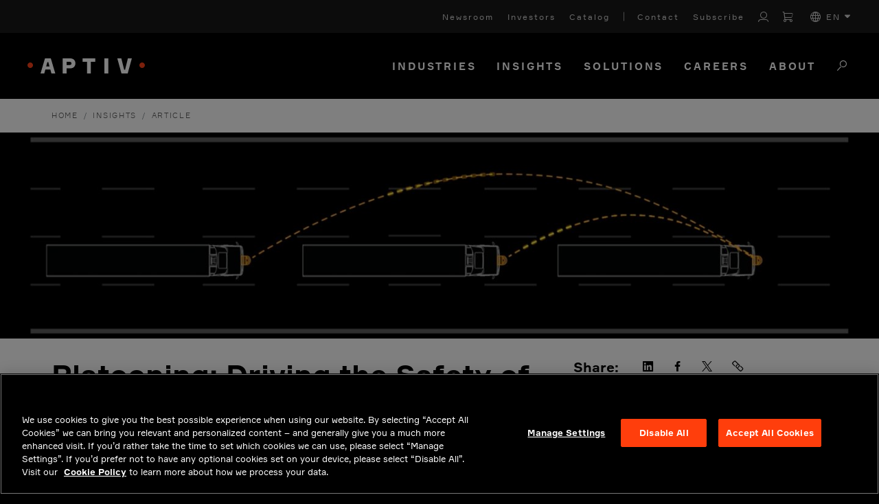

--- FILE ---
content_type: text/html; charset=utf-8
request_url: https://www.aptiv.com/en/insights/article/platooning-driving-the-safety-of-the-commercial-fleet
body_size: 17867
content:
 <!DOCTYPE html> <html lang="en"> <head> <title>
	 Platooning: Driving the Safety of the Commercial Fleet
</title> <script src="/scripts/min/vendor.min.js?v=AMW9nHQ-3gg1" type="text/javascript"></script> <meta charset="utf-8" /><script type="text/html" id="sf-tracking-consent-manager">
	<div></div>
</script><script type="text/javascript" src="/WebResource.axd?d=DzHrpQl5URXarFHAtrmzFmnyJGJZKUuOcQ6FL0luPBHRGnOJlwmWVzq8yxUuiJWiDuB9Gvd3NtpJZi5_GZsrZJBnkLLkxYi7n7AvUKIezMmHK2csRxhdKur9Vs3AKOzYMiAno_U_DQ2vWUzq7NF2t7ZID7kX0SvOCtzA5kKwQw6EvPh8MRIRrHsp5gBljZpT0&amp;t=638973385500000000">

</script> <meta name="viewport" content="width=device-width, initial-scale=1, shrink-to-fit=no"> <meta http-equiv="X-UA-Compatible" content="IE=edge,chrome=1" /> <link rel="apple-touch-icon" sizes="180x180" href="/apple-touch-icon.png"> <link rel="icon" type="image/png" sizes="32x32" href="/favicon-32x32.png"> <link rel="icon" type="image/png" sizes="16x16" href="/favicon-16x16.png"> <link rel="manifest" href="/manifest.json"> <link rel="mask-icon" href="/safari-pinned-tab.svg" color="#f84018"> <meta name="theme-color" content="#f84018">  <meta name="twitter:image" content="https://www.aptiv.com/images/default-source/og-images/aptiv-media.jpg?sfvrsn=1b5c283e_2" /> <meta name="revision" content="a18831d 2025-12-18 20:32:24"> <link href="/Assets/ui-bootstrap4/ui-bootstrap-csp.css?v=AMW9nHQ-3gg1" rel="stylesheet" type="text/css" /><link href="/scss/css/default.css?v=AMW9nHQ-3gg1" rel="stylesheet" type="text/css" /> <!--<script src="https://www.google.com/recaptcha/api.js?render=6LeRdG8UAAAAAD5E0TGuX0IONA8d-UhD1aiSNX5P" async defer></script>--> <script>
        function onSubmit(token) {
            //Certain textareas shouldn't contain urls or emails
            var paragraphTextBox = null;
            var containsURL = false;

            if (document.forms[0].getElementsByClassName('no-urls')[0]) {
                paragraphTextBox = document.forms[0].getElementsByClassName('no-urls')[0].getElementsByTagName('textarea')[0];
            }

            if (paragraphTextBox) {
                var val = paragraphTextBox.value;

                if (val.match(/([--:\w?@%&amp;+~#=]*\.[a-z]{2,4}\/{0,2})((?:[?&amp;](?:\w+)=(?:\w+))+|[--:\w?@%&amp;+~#=]+)?/)) {
                    containsURL = true;
                }
            }
            //Only want to run the client side validation for salesforce forms
            if (document.forms[0].parentElement.className == "salesforce-form") {
                if (containsURL) {
                    paragraphTextBox.style.border = "1px solid red";
                    alert("The paragraph text box cannot contain an email or URL.");
                    //Need to reset recaptcha so they can re-submit multiple times
                    grecaptcha.reset();
                }
                else if (document.forms[0].checkValidity()) {
                    document.forms[0].submit();
                }
                else {
                    alert("All fields must be completed.");
                    //Need to reset recaptcha so they can re-submit multiple times
                    grecaptcha.reset();
                }
            }
            else {
                if (containsURL) {
                    paragraphTextBox.style.border = "1px solid red";
                    alert("The paragraph text box cannot contain an email or URL.");
                    //Need to reset recaptcha so they can re-submit multiple times
                    grecaptcha.reset();
                }
                else {
                    document.forms[0].submit();
                }
            }
        }

        var stQuickRedirect = function () {
          var href = window.location.href;
          var path = window.location.pathname;
          var search = window.location.search;
          var redirectTime = 0;

          if (href.toLowerCase().indexOf('stQuickRedirect.LongPause'.toLowerCase()) > -1) {
            redirectTime = 30000;
          }

          ;

          function add(redirects) {
            if (!(redirects instanceof Array)) {
              redirects = [redirects];
            }

            var _loop = function _loop(i) {
              var redir = standardizeRedirect(redirects[i]);

              if (!redir.matches) {
                return "continue";
              }

              console.log("stQuickRedirect: Redirect ".concat(redir.name, " found."));
              console.log("stQuickRedirect: Redirecting to ".concat(redir.to));
              setTimeout(function () {
                window.location.href = redir.to;
              }, redirectTime);
              return "break";
            };

            for (var i = 0; i < redirects.length; i++) {
              var _ret = _loop(i);

              if (_ret === "continue") continue;
              if (_ret === "break") break;
            }
          }

          function standardizeRedirect(redir) {
            var out = {
              matches: false
            };

            if (redir.urlContains) {
              var contains = typeof redir.urlContains === 'function' ? redir.urlContains({
                href: href,
                path: path,
                search: search
              }) : redir.urlContains;

              if (contains instanceof RegExp && contains.test(href)) {
                out.matches = true;
              } else if (!(contains instanceof RegExp) && href.indexOf(contains) > -1) {
                out.matches = true;
              }
            } else if (redir.url) {
              var url = typeof redir.url === 'function' ? redir.url({
                href: href,
                path: path,
                search: search
              }) : redir.url;

              if (url instanceof RegExp && url.test(href)) {
                out.matches = true;
              } else if (!(url instanceof RegExp) && href.toLowerCase() === url.toLowerCase() || path.toLowerCase() === url.toLowerCase() || "".concat(path).concat(search).toLowerCase() === url.toLowerCase()) {
                out.matches = true;
              }
            }

            if (!redir.to) {
              out.matches = false;
            } else {
              var to = typeof redir.to === 'function' ? redir.to({
                href: href,
                path: path,
                search: search
              }) : redir.to;
              out.to = to;
            }

            if (out.matches && !redir.name) {
              out.matches = false;
            } else {
              out.name = redir.name;
            }

            return out;
          }

          return {
            add: add
          };
        }();

        function IEdetection() {
	        var ua = window.navigator.userAgent;
	        var msie = ua.indexOf('MSIE ');
	        if (msie > 0) {
		        // IE 10 or older, return version number
		        return ('IE ' + parseInt(ua.substring(
		          msie + 5, ua.indexOf('.', msie)), 10));
	        }
	        var trident = ua.indexOf('Trident/');
	        if (trident > 0) {
		        // IE 11, return version number
		        var rv = ua.indexOf('rv:');
		        return ('IE ' + parseInt(ua.substring(
		          rv + 3, ua.indexOf('.', rv)), 10));
	        }
	        var edge = ua.indexOf('Edge/');
	        if (edge > 0) {
		        //Edge (IE 12+), return version number
		        return ('IE ' + parseInt(ua.substring(
		          edge + 5, ua.indexOf('.', edge)), 10));
	        }
	        // User uses other browser
	        return ('Not IE');
        }

        var ieResult = IEdetection();

        var isIE = ieResult != 'Not IE';
        var isInfoPage = /^((?!incompatible-browser).)*$/g.test(window.location.href) == false;

        if(isIE && !isInfoPage){
            window.location.href = 'https://www.aptiv.com/en/incompatible-browser';

	        stQuickRedirect.add([{
                name: 'Incompatible Browser Redirect',
                url: window.location.href,
                to: 'https://www.aptiv.com/en/incompatible-browser'
            }])
        }
    </script> <style type="text/css" media="all">body:not(.sfTemplateEditor) #TopNavigation {
    height: auto !important;
}
header-component{
  z-index:100 !important;
}
body:not(.sfPageEditor):not(.sfTemplateEditor){
    margin-top: 70px;
}
.hero-image.VerticalSplit .divider{
  z-index: 5 !important;
}
@media (min-width: 990px){
    body:not(.sfPageEditor):not(.sfTemplateEditor){
        margin-top: calc(48px + 96px);
    }
}
</style><style type="text/css" media="all">mobile-nav-component.is-open{
max-height: -webkit-fill-available;
}</style><style type="text/css" media="all">@media(max-width: 1440px) {
.bottom-nav > nav:nth-child(2) > nav-link-component:nth-child(2) > nav-link-menu:nth-child(2) {
    grid-template-columns: repeat(2, 1fr) !important;
}

.bottom-nav > nav:nth-child(2) > nav-link-component:nth-child(2) > nav-link-menu:nth-child(2) > link-column:nth-child(4)::before {
    display: none !important;
}
}</style><style type="text/css" media="all">.sfw-news-details .story-header .back-button {display:none}

.sfw-news-sub-header .byline .type {letter-spacing: 2px; display: inline-block;}

.sfw-news-sub-header .byline .date::before {
    content: '|';
    color: #878787 !important;
    font-weight: normal;
    padding: 0 12px 0 7px;}</style>






<meta name="twitter:card" content="summary_large_image" />
<meta name="twitter:site" content="@Aptiv" />

<meta name="twitter:title" content=" Platooning: Driving the Safety of the Commercial Fleet" />
<meta name="twitter:description" content="Trucks connected with Wi-Fi and utilizing advanced safety sensors such as radars and camera systems are expected to reduce the number of accidents on..." />
<meta name="twitter:image" content="https://www.aptiv.com/images/default-source/feature-stories/aptiv-iaa-cv-trucks.jpg?sfvrsn=a089d53f_2" />


        <script type="application/ld+json">
        {
            "@context": "https://schema.org",
            "@type": "Article",
            "headline": " Platooning: Driving the Safety of the Commercial Fleet",
            "image": [
                "https://www.aptiv.com/images/default-source/feature-stories/aptiv-iaa-cv-trucks.jpg?sfvrsn=a089d53f_2"
            ],
            "datePublished": "2018-09-12T04:00:00+00:00",
            "dateModified": "2024-12-06T13:27:36+00:00",
            "author": [{
                "@type":"Corporation",
                "name":"Aptiv"
            }],
            "publisher": {
                "@type": "Corporation",
                "name": "Aptiv",
                "logo": "https://www.aptiv.com/Assets/aptiv-logo.svg"
            },            
            "mainEntityOfPage": "https://www.aptiv.com/en/insights/article/platooning-driving-the-safety-of-the-commercial-fleet"
        }
        </script>
    <style type="text/css" media="all">@media (max-width: 768px) {

.desktop-view {	
      display: none;
    
  }
}
  
@media (min-width: 768px) {  
.mobile-view {
   display: none; 
    
  }
}
  </style><style type="text/css" media="all">.mktoForm .mktoOffset{display:none}</style>
            <script type="application/ld+json">
                {
                "@context": "https://schema.org",
                "@type": "WebPage",
                "@id": "https://www.aptiv.com/en/insights/article/platooning-driving-the-safety-of-the-commercial-fleet",
                "url": "https://www.aptiv.com/en/insights/article/platooning-driving-the-safety-of-the-commercial-fleet",
                "relatedLink": ["https://www.aptiv.com/en/insights/article/v2v-now"]
            }
            </script><style type="text/css" media="all">#hover-text {
    font-size: 16px;
    font-weight: bold;
    margin-bottom: 10px;
    padding-top: 5px;
    height: 30px;
    display: inline-block;
    vertical-align: middle;
    margin-left: 15px;
}

.star {
    width: 30px;
    height: 30px;
    fill: #ccc;
    cursor: pointer;
    transition: fill 0.2s;
    display: inline-block;
    vertical-align: middle;
}

.star.clicked,
.star.hovered {
    fill: #f84018;
}

.rating-header {
    font-size: 0.9rem;
    border-bottom: 1px solid #dbdbdb;
    padding-bottom: 15px;
}

.info-popup-content p {
    font-size: 17px;
}

.info-icon {
    display: inline-block;
    width: 20px;
    height: 20px;
    line-height: 20px;
    text-align: center;
    color: white;
    background-color: black;
    border-radius: 50%;
    cursor: pointer;
    margin-left: 10px;
    font-weight: bold;
    vertical-align: middle;
}

.rating-box {
    background-color: #f3f3f3;
    padding: 30px;
    border-radius: 5px;
}

.rating-container {
    position: relative;
    background-color: #f3f3f3;
    padding: 25px;
    border-radius: 5px;
    margin-top: 50px;
}

.info-popup {
    display: none; 
    position: absolute;
    background-color: #fff;
    border: 1px solid #ccc;
    box-shadow: 0px 0px 10px rgba(0, 0, 0, 0.1);
    padding: 25px 30px;
    width: 341px;
    z-index: 1000;
    border-radius: 5px;
    top: -145px;
    left: 182px;
}

.info-popup-content {
    position: relative;
    font-family: Arial, sans-serif;
    font-size: 14px;
    line-height: 1.5;
    color: #333;
    padding-top: 6px; 
}

.info-popup-content p {
    margin: 0 0 10px;
}

.info-popup-content p:last-child {
    margin-bottom: 0;
}

.info-popup-content .close-btn {
    position: absolute;
    top: -18px;
    display: block;
    right: -17px;
    cursor: pointer;
    font-size: 40px;
    color: #000;
    border: none;
    background: none;
    padding: 0;
    line-height: 1;
}

.info-popup-content a {
    color: black;
}

.info-popup-content a:hover {
    text-decoration: underline;
}

@media only screen and (max-width: 700px) {
  .info-popup {
   left: 30px;
  }
  
    #hover-text {
    margin-bottom: 10px;
    padding-top: 13px;
    height: 30px;
    display: block;
    margin-left: 0px;
    }
}
</style><meta property="og:title" content=" Platooning: Driving the Safety of the Commercial Fleet" /><meta property="og:description" content="Platooning: Driving the Safety of the Commercial Fleet" /><meta property="og:type" content="website" /><meta property="og:url" content="https://www.aptiv.com/en/insights/article/platooning-driving-the-safety-of-the-commercial-fleet" /><meta property="og:site_name" content="Aptiv" /><script type="text/javascript">
window.addEventListener("OneTrustGroupsUpdated", event => {  
        if(event.detail.includes("H32") && window.TrackingConsentManager){  
             TrackingConsentManager.updateUserConsent(true);
        }
});
</script><style type="text/css" media="all">@media (max-width: 767.98px) {
	#PageContent.de .h1,
	#PageContent.de .extended-layouts.right-left-layout.black-white-layout h2,
	.extended-layouts.right-left-layout.black-white-layout #PageContent.de h2,
	#PageContent.de .three-cols-header h2,
	.three-cols-header #PageContent.de h2,
	#PageContent.de .hero-image h2.title,
	.hero-image #PageContent.de h2.title,
	#PageContent.de h1,
	#PageContent.de .sfw-featured-news .full-card .card-text h2 .news-title,
	.sfw-featured-news .full-card .card-text h2 #PageContent.de .news-title {
		font-size: 2.2rem
	}
}</style><script type="text/javascript">
(function(){
var hostname = window.location.host;

  if(hostname.indexOf("www1.aptiv.com") === -1)
    return;
  
  var loc = window.location.href;
  
  loc = loc.replace('www1.aptiv.com', 'www.aptiv.com');
  window.location = loc;
}());
</script><script type="text/javascript" src="https://assets.adoberesources.net/loader.js?orgId=C17F28386271B30B0A495FA4%40AdobeOrg&instanceId=aptiv&env=prod&geo=nld2"></script><script type="text/javascript">
(function(w,d,s,l,i){w[l]=w[l]||[];w[l].push({'gtm.start':new Date().getTime(),event:'gtm.js'});var f=d.getElementsByTagName(s)[0],j=d.createElement(s),dl=l!='dataLayer'?'&l='+l:'';j.async=true;j.src='https://www.googletagmanager.com/gtm.js?id='+i+dl;f.parentNode.insertBefore(j,f);})(window,document,'script','dataLayer','GTM-W2CGT5R');
</script><link rel="canonical" href="https://www.aptiv.com/en/insights/article/platooning-driving-the-safety-of-the-commercial-fleet" /><script type="application/json" id="sf-insight-metadata">
	{"contentMetadata":"{\"Id\":\"3729ef24-1f7e-66ed-a112-ff00005abdf2\",\"ContentType\":\"InsightV2\",\"Title\":\" Platooning: Driving the Safety of the Commercial Fleet\",\"CanonicalTitle\":\" Platooning: Driving the Safety of the Commercial Fleet\",\"CanonicalUrl\":\"https://www.aptiv.com/en/insights/article/platooning-driving-the-safety-of-the-commercial-fleet\",\"Language\":\"en\",\"CreatedOn\":\"2022-02-10T13:27:03Z\",\"ModifiedOn\":\"2024-12-06T13:27:36.743Z\",\"SiteId\":\"21f83805-4063-4f9a-b7a3-058d8ee2ce7a\",\"SiteName\":\"Aptiv\",\"ModuleName\":\"Insights V2\",\"Hierarchies\":[{\"Id\":\"20b4f021-1f7e-66ed-a112-ff00005abdf2\",\"Title\":\"ADAS\",\"Parent\":{\"Id\":\"8aded921-1f7e-66ed-a112-ff00005abdf2\",\"Title\":\"Insights Topics\"}},{\"Id\":\"d75adf28-1f7e-66ed-a112-ff00005abdf2\",\"Title\":\"adas\",\"Parent\":{\"Id\":\"d5a1cc28-1f7e-66ed-a112-ff01005abdf2\",\"Title\":\"Content Categories\"}},{\"Id\":\"ad2be255-b816-4c55-8b2d-73831b79fbae\",\"Title\":\"Articles\",\"Parent\":{\"Id\":\"aba1c28a-0b26-4b04-836d-424ff85c7fc2\",\"Title\":\"News Types\"}},{\"Id\":\"a81ceb1f-1f7e-66ed-a112-ff00005abdf2\",\"Title\":\"Commercial Vehicles\",\"Parent\":{\"Id\":\"cb0f3a19-a211-48a7-88ec-77495c0f5374\",\"Title\":\"Tags\"}},{\"Id\":\"7bed6e65-0887-4396-85a4-73568f668ac7\",\"Title\":\"Featured News\",\"Parent\":{\"Id\":\"cb0f3a19-a211-48a7-88ec-77495c0f5374\",\"Title\":\"Tags\"}},{\"Id\":\"418c5c20-1f7e-66ed-a112-ff00005abdf2\",\"Title\":\"IAA CV\",\"Parent\":{\"Id\":\"cb0f3a19-a211-48a7-88ec-77495c0f5374\",\"Title\":\"Tags\"}},{\"Id\":\"3ff7b320-1f7e-66ed-a112-ff00005abdf2\",\"Title\":\"V2V\",\"Parent\":{\"Id\":\"cb0f3a19-a211-48a7-88ec-77495c0f5374\",\"Title\":\"Tags\"}}],\"SFDataProviderName\":\"OpenAccessProvider\",\"PageId\":\"f9952b22-1f7e-66ed-a112-ff00005abdf2\",\"PageTitle\":\"Article\",\"PageCanonicalTitle\":\"Article\",\"PageCanonicalUrl\":\"https://www.aptiv.com/en/insights/article\"}","videosMetadata":"[]"}
</script><script type="application/json" id="sf-insight-settings">
	{"apiServerUrl":"https://api.insight.sitefinity.com","apiKey":"79174ed2-b5b3-dc49-c240-fe11d37f364c","applicationName":"Website","trackingCookieDomain":"","keepDecTrackingCookieOnTrackingConsentRejection":false,"slidingExpirationForTrackingCookie":false,"maxAgeForTrackingCookieInDays":365,"trackYouTubeVideos":true,"crossDomainTrackingEntries":["www.aptiv.com"],"strategy":"Persist|False","docsHrefTestExpressions":[".*\\/docs\\/.+\\.{1}.+((\\?|\\\u0026)sfvrsn=.+){1}$",".+((\\?|\\\u0026)sf_dm_key=.+){1}$"],"sessionLengthInMinutes":30,"trackVimeoVideos":true,"useSecureCookies":true}
</script><script type="text/javascript" src="/WebResource.axd?d=[base64]&amp;t=638973385720000000">

</script><script src="https://cdn.insight.sitefinity.com/sdk/sitefinity-insight-client.min.3.1.44.js" crossorigin="" async="async">

</script><meta name="description" content="Platooning: Driving the Safety of the Commercial Fleet" /></head> <body>  <div id="PageContent" class="en"> <div id="TopNavigation"> 
<div id="ContentTopNavigation_T4A65480B078_Col00" class="sf_colsIn" data-sf-element="Container" data-placeholder-label="NoIndexContainer">

<div class="navigation-header secondary-links d-none">
    <nav class="navbar navbar-expand-lg navbar-dark">
        <div class="collapse navbar-collapse">
            <ul class="navbar-nav">

                <li class="nav-link black-with-sub-mobile has-children sf-lang-selector language-selector-nav">
                    <a class="sub-navigation-container collapsed" href="" data-toggle="collapse" data-target="#black-with-sub-nav-1" aria-expanded="false">
                        <span class="aptiv aptiv-plus"></span>
                    </a>
                    <a href="#">
                        <i class="aptiv aptiv-sphere"></i>
                        en
                    </a>
                    <div class="nav nav-list collapse sub-nav-collapse" id="black-with-sub-nav-1">
                        <ul class="column">

                        <li class="selected-lang">
                            <a data-culture="en" class="language-nav-link text-uppercase" role="button" tabindex="0">English (en)</a>
                        </li>
                        <li class="">
                            <a data-culture="zh" class="language-nav-link text-uppercase" role="button" tabindex="0">中文 (zh)</a>
                        </li>
                        <li class="">
                            <a data-culture="de" class="language-nav-link text-uppercase" role="button" tabindex="0">Deutsch (de)</a>
                        </li>
                        <li class="">
                            <a data-culture="es" class="language-nav-link text-uppercase" role="button" tabindex="0">espa&#241;ol (es)</a>
                        </li>
                        <li class="">
                            <a data-culture="fr" class="language-nav-link text-uppercase" role="button" tabindex="0">fran&#231;ais (fr)</a>
                        </li>
                        <li class="">
                            <a data-culture="hu" class="language-nav-link text-uppercase" role="button" tabindex="0">magyar (hu)</a>
                        </li>
                        <li class="">
                            <a data-culture="it" class="language-nav-link text-uppercase" role="button" tabindex="0">italiano (it)</a>
                        </li>
                        <li class="">
                            <a data-culture="ja" class="language-nav-link text-uppercase" role="button" tabindex="0">日本語 (ja)</a>
                        </li>
                        <li class="">
                            <a data-culture="ko" class="language-nav-link text-uppercase" role="button" tabindex="0">한국어 (ko)</a>
                        </li>
                        <li class="">
                            <a data-culture="pl" class="language-nav-link text-uppercase" role="button" tabindex="0">polski (pl)</a>
                        </li>
                        </ul>
                    </div>
                </li>

                <li class=" sf-lang-selector language-selector-nav nav-link black-with-sub dropdown">
                    <a class="dropdown-toggle">
                        <i class="aptiv aptiv-sphere"></i>
                        en
                    </a>
                    <div class="dropdown-menu">
                        <ul class="column">

                        <li class="selected-lang">
                            <a data-culture="en" class="language-nav-link text-uppercase" role="button" tabindex="0">English (en)</a>
                        </li>
                        <li class="">
                            <a data-culture="zh" class="language-nav-link text-uppercase" role="button" tabindex="0">中文 (zh)</a>
                        </li>
                        <li class="">
                            <a data-culture="de" class="language-nav-link text-uppercase" role="button" tabindex="0">Deutsch (de)</a>
                        </li>
                        <li class="">
                            <a data-culture="es" class="language-nav-link text-uppercase" role="button" tabindex="0">espa&#241;ol (es)</a>
                        </li>
                        <li class="">
                            <a data-culture="fr" class="language-nav-link text-uppercase" role="button" tabindex="0">fran&#231;ais (fr)</a>
                        </li>
                        <li class="">
                            <a data-culture="hu" class="language-nav-link text-uppercase" role="button" tabindex="0">magyar (hu)</a>
                        </li>
                        <li class="">
                            <a data-culture="it" class="language-nav-link text-uppercase" role="button" tabindex="0">italiano (it)</a>
                        </li>
                        <li class="">
                            <a data-culture="ja" class="language-nav-link text-uppercase" role="button" tabindex="0">日本語 (ja)</a>
                        </li>
                        <li class="">
                            <a data-culture="ko" class="language-nav-link text-uppercase" role="button" tabindex="0">한국어 (ko)</a>
                        </li>
                        <li class="">
                            <a data-culture="pl" class="language-nav-link text-uppercase" role="button" tabindex="0">polski (pl)</a>
                        </li>
                        </ul>
                    </div>
                </li>

            </ul>
        </div>
    </nav>
</div>

<script type="text/javascript">
$('.language-nav-link').on("mousedown", function(event) {
      var culture = $(this).data('culture');
        switch(event.which)
        {
            case 1:
                openLink(culture);
            break;
            case 2:
                //This is basically the openLink function that opens the data in a new window
                var url = document.querySelector('[data-sf-role="' + culture + '"]').value;
                window.open(url, "_blank");
            break;
        }
    });
</script>



<script>
    window.stCulture = "en";
    window.wEmptyCartUrl = '/en/solutions/connection-systems/catalog';
    window.wLoginUrl = '/en/user/login';
</script>

<header-component>
    <content-wrapper>
        <content-wrapper-background bg="light"></content-wrapper-background>
        <nav class="top-nav">

                <a href="/en/newsroom" line="None" title="Newsroom">
Newsroom                </a>
                <a href="https://ir.aptiv.com" line="None" title="Investors">
Investors                </a>
                <a href="/en/solutions/connection-systems/catalog" line="None" title="Catalog">
Catalog                </a>
                <a href="/en/contact" line="Left" title="Contact">
Contact                </a>
                <a href="/en/subscribe-to-newsletter" line="None" title="Subscribe">
Subscribe                </a>

            <!-- Static content -->
            <!--
            <a href="#" title="Saved jobs">
                <i class="heart">
                    <svg xmlns="http://www.w3.org/2000/svg" width="24" height="24" viewBox="0 0 24 24" stroke-width="2" stroke="currentColor" fill="none" stroke-linecap="round" stroke-linejoin="round">
                       <path stroke="none" d="M0 0h24v24H0z" fill="none"></path>
                       <path d="M19.5 12.572l-7.5 7.428l-7.5 -7.428m0 0a5 5 0 1 1 7.5 -6.566a5 5 0 1 1 7.5 6.572"></path>
                    </svg>
                </i>
                <span>Saved jobs</span>
            </a>
            <a href="#">Job alerts</a>
            -->
            <!-- Account -->
                <account-component title="My Account" login="false" data-login-url="/en/user/login">
                   <i class="aptiv aptiv-account" role="button" tabindex="0" aria-label="Account login page link for non-logged in visitors or the account menu icon for logged-in users"></i>
                    <account-menu>
                            <a href="/en/user/my-account">My Account</a>
                                                    <a href="/en/user/order-history">Order History</a>
                                                    <a href="/en/solutions/connection-systems/contact-us">Contact Us</a>
                        <button id="logout-button">Logout</button>
                    </account-menu>
                </account-component>

                <a class="cart-url" href="/en/solutions/connection-systems/catalog" title="Cart" aria-label="Cart">
                   <i class="aptiv aptiv-cart" role="button" tabindex="0"></i>
                    <span class="item-count d-none"></span>
                </a>

                <language-component>
                    <div class="d-flex align-items-center" role="button" tabindex="0" aria-label="EN">
                        <i class="aptiv aptiv-globe" role="presentation" aria-hidden="true"></i>
                        <span style="margin-left:8px;">EN</span>
                        <i class="carrot">
                            <svg xmlns="http://www.w3.org/2000/svg" viewBox="0 0 320 512" role="presentation">
                                <path fill="currentColor" d="M310.6 246.6l-127.1 128C176.4 380.9 168.2 384 160 384s-16.38-3.125-22.63-9.375l-127.1-128C.2244 237.5-2.516 223.7 2.438 211.8S19.07 192 32 192h255.1c12.94 0 24.62 7.781 29.58 19.75S319.8 237.5 310.6 246.6z" />
                            </svg>
                        </i>
                    </div>
                    <language-menu>
                            <a data-culture="en" href="#">English (EN)</a>
                            <a data-culture="zh" href="#">中文 (ZH)</a>
                            <a data-culture="de" href="#">Deutsch (DE)</a>
                            <a data-culture="es" href="#">espa&#241;ol (ES)</a>
                            <a data-culture="fr" href="#">fran&#231;ais (FR)</a>
                            <a data-culture="hu" href="#">magyar (HU)</a>
                            <a data-culture="it" href="#">italiano (IT)</a>
                            <a data-culture="ja" href="#">日本語 (JA)</a>
                            <a data-culture="ko" href="#">한국어 (KO)</a>
                            <a data-culture="pl" href="#">polski (PL)</a>
                    </language-menu>
                </language-component>
        </nav>
    </content-wrapper>
    <content-wrapper>
        <content-wrapper-background bg="dark"></content-wrapper-background>
        <header class="bottom-nav">
            <div style="z-index:1;">
                    <a href="/en" id="logo" mobile="always">
                        <img src="/Assets/aptiv-logo.svg" alt="Aptiv logo" />
                    </a>
                            </div>
            <nav>
                    <nav-link-component tabindex="0">
                                                    <a style="font-size: 15px;" href="/en/industries">Industries</a>
                                                    <nav-link-menu style="grid-template-columns: repeat(1, 1fr)">
                                    <link-column line="none">
                                            <a tabindex="-1" href="/en/industries/aerospace-and-defense" line="None" style="">Aerospace and Defense</a>
                                            <a tabindex="-1" href="/en/industries/automotive" line="None" style="">Automotive</a>
                                            <a tabindex="-1" href="/en/industries/commercial-vehicles" line="None" style="">Commercial Vehicles</a>
                                            <a tabindex="-1" href="/en/industries/energy" line="None" style="">Energy</a>
                                            <a tabindex="-1" href="/en/industries/enterprise" line="None" style="">
Enterprise
</a>
                                            <a tabindex="-1" href="/en/industries/industrial" line="None" style="">Industrial</a>
                                            <a tabindex="-1" href="/en/industries/medical" line="None" style="">Medical</a>
                                            <a tabindex="-1" href="/en/industries/telecommunications" line="None" style="">Telecommunications</a>
                                    </link-column>
                            </nav-link-menu>
                    </nav-link-component>
                    <nav-link-component tabindex="0">
                                                    <a style="font-size: 15px;" href="/en/insights">Insights</a>
                                                    <nav-link-menu style="grid-template-columns: repeat(2, 1fr)">
                                    <link-column line="none">
                                            <a tabindex="-1" href="/en/insights/adas" line="None" style="">ADAS</a>
                                            <a tabindex="-1" href="/en/insights/connectivity" line="None" style="">Connectivity</a>
                                            <a tabindex="-1" href="/en/insights/smart-vehicle-architecture" line="None" style="">Smart Vehicle Architecture</a>
                                            <a tabindex="-1" href="/en/insights/software" line="None" style="">Software</a>
                                            <a tabindex="-1" href="/en/insights/sustainability" line="None" style="">Sustainability</a>
                                            <a tabindex="-1" href="/en/insights/user-experience" line="None" style="">User Experience</a>
                                            <a tabindex="-1" href="/en/insights/vehicle-electrification" line="None" style="">Vehicle Electrification</a>
                                    </link-column>
                                    <link-column line="none">
                                            <a tabindex="-1" href="/en/insights" line="None" style="">EXPLORE ALL</a>
                                            <a tabindex="-1" href="/en/insights/search?newstypes=Articles" line="None" style="">ARTICLES</a>
                                            <a tabindex="-1" href="/en/insights/search?newstypes=Case%20Studies" line="None" style="color: #00AC9E">CASE STUDIES</a>
                                            <a tabindex="-1" href="/en/insights/search?newstypes=Inside%20Edge" line="None" style="color: #6579E2">INSIDE EDGE</a>
                                            <a tabindex="-1" href="/en/insights/search?newstypes=Videos" line="None" style="color: #006B63">VIDEOS</a>
                                            <a tabindex="-1" href="/en/insights/search?newstypes=White%20Papers" line="None" style="color: #929D96">WHITE PAPERS</a>
                                    </link-column>
                            </nav-link-menu>
                    </nav-link-component>
                    <nav-link-component tabindex="0">
                                                    <a style="font-size: 15px;" href="/en/solutions">Solutions</a>
                                                    <nav-link-menu style="grid-template-columns: repeat(3, 1fr)">
                                    <link-column line="none">
                                            <a tabindex="-1" href="/en/solutions/intelligent-systems-and-software" line="None" style="">Intelligent Systems</a>
                                            <a tabindex="-1" href="/en/solutions/intelligent-perception" line="None" style="">Intelligent Perception</a>
                                            <a tabindex="-1" href="/en/solutions/advanced-compute" line="None" style="">Advanced Compute</a>
                                            <a tabindex="-1" href="/en/solutions/software-and-services" line="Bottom" style="">Software &amp; Services 
</a>
                                            <a tabindex="-1" href="/en/solutions/adas" line="None" style="">Advanced Driver-Assistance Systems</a>
                                            <a tabindex="-1" href="/en/solutions/digital-cockpit" line="Bottom" style="">Digital Cockpit</a>
                                            <a tabindex="-1" href="https://www.windriver.com" line="None" style="">Wind River&#160;</a>
                                                <ul class="third-level">
                                               
                                                        <li><a href="/en/wind-river/edge-to-cloud-software-and-tools">Edge-to-Cloud Software and Tools</a></li>
                                                </ul>
                                    </link-column>
                                    <link-column line="none">
                                            <a tabindex="-1" href="/en/solutions/engineered-components" line="None" style="">Engineered Components</a>
                                            <a tabindex="-1" href="/en/solutions/connection-systems" line="None" style="">Connection Systems</a>
                                            <a tabindex="-1" href="https://www.winconn.com/" line="None" style="">Winchester Interconnect</a>
                                                <ul class="third-level">
                                               
                                                        <li><a href="/en/solutions/winchester-interconnect/connectors--cables-and-cable-assemblies">Connectors, Cables and Cable Assemblies</a></li>
                                                </ul>
                                            <a tabindex="-1" href="https://www.intercable-as.com/" line="None" style="">Intercable Automotive Solutions</a>
                                                <ul class="third-level">
                                               
                                                        <li><a href="/en/ias/busbars-electrical-centers">Busbars and Fuse Boxes</a></li>
                                                </ul>
                                            <a tabindex="-1" href="https://www.hellermanntyton.com/" line="None" style="">HellermannTyton</a>
                                                <ul class="third-level">
                                               
                                                        <li><a href="/en/solutions/hellermanntyton/cable-management-protection">Cable Management and Protection</a></li>
                                                </ul>
                                    </link-column>
                                    <link-column line="none">
                                            <a tabindex="-1" href="/en/solutions/electrical-distribution-systems" line="None" style="">Electrical Distribution Systems</a>
                                                <ul class="third-level">
                                               
                                                        <li><a href="/en/solutions/electrical-distribution-systems/power-distribution">Power Distribution</a></li>
                                                        <li><a href="/en/solutions/electrical-distribution-systems/signal-data">Signal &amp; Data Connectivity</a></li>
                                                </ul>
                                            <a tabindex="-1" href="/en/solutions/electrical-distribution-systems/power-distribution" line="None" style="">Power Distribution</a>
                                            <a tabindex="-1" href="/en/solutions/electrical-distribution-systems/signal-data" line="None" style="">Signal &amp; Data Connectivity</a>
                                    </link-column>
                            </nav-link-menu>
                    </nav-link-component>
                    <nav-link-component tabindex="0">
                                                    <a style="font-size: 15px;" href="/en/jobs">Careers</a>
                                            </nav-link-component>
                    <nav-link-component tabindex="0">
                                                    <a style="font-size: 15px;" href="/en/about">About</a>
                                                    <nav-link-menu style="grid-template-columns: repeat(1, 1fr)">
                                    <link-column line="none">
                                            <a tabindex="-1" href="/en/about/our-mission" line="None" style="">Our Mission</a>
                                            <a tabindex="-1" href="/en/about/our-businesses" line="None" style="">Our Businesses</a>
                                            <a tabindex="-1" href="/en/about/our-journey" line="None" style="">Our Journey</a>
                                            <a tabindex="-1" href="https://www.aptiv.com/en/jobs/working-here/global-locations" line="None" style="">Our Locations</a>
                                            <a tabindex="-1" href="/en/about/our-foundation" line="None" style="">Our Foundation</a>
                                            <a tabindex="-1" href="/en/about/sustainability" line="None" style="">Sustainability</a>
                                    </link-column>
                            </nav-link-menu>
                    </nav-link-component>

                    <nav-link-component mobile="always">
                        <a href="/en/global-search" title="Global Search" class="search-link">
                            <i class="aptiv aptiv-search" role="button" aria-label="search button" tabindex="0"></i>
                        </a>
                    </nav-link-component>

                <nav-link-component mobile="only">
                    <mobile-nav-button-component role="button" tabindex="0" aria-label="Open mobile navigation menu" title="Open navigation" data-id="1">
                        <div></div>
                        <div></div>
                        <div></div>
                    </mobile-nav-button-component>
                </nav-link-component>
            </nav>
        </header>
    </content-wrapper>
</header-component>
<mobile-nav-component data-id="1">
    <nav>
            <mobile-link-component>
                <div class="base-content">
                        <a href="/en/industries">Industries</a>
                                            <button class="expander">
                            <div></div>
                            <div></div>
                        </button>
                </div>
                    <div class="hidden-content">
                                <mobile-link-component>
                                    <div class="second-level">
                                        <a href="/en/industries/aerospace-and-defense">Aerospace and Defense</a>

                                    </div>


                                </mobile-link-component>
                                <mobile-link-component>
                                    <div class="second-level">
                                        <a href="/en/industries/automotive">Automotive</a>

                                    </div>


                                </mobile-link-component>
                                <mobile-link-component>
                                    <div class="second-level">
                                        <a href="/en/industries/commercial-vehicles">Commercial Vehicles</a>

                                    </div>


                                </mobile-link-component>
                                <mobile-link-component>
                                    <div class="second-level">
                                        <a href="/en/industries/energy">Energy</a>

                                    </div>


                                </mobile-link-component>
                                <mobile-link-component>
                                    <div class="second-level">
                                        <a href="/en/industries/enterprise">
Enterprise
</a>

                                    </div>


                                </mobile-link-component>
                                <mobile-link-component>
                                    <div class="second-level">
                                        <a href="/en/industries/industrial">Industrial</a>

                                    </div>


                                </mobile-link-component>
                                <mobile-link-component>
                                    <div class="second-level">
                                        <a href="/en/industries/medical">Medical</a>

                                    </div>


                                </mobile-link-component>
                                <mobile-link-component>
                                    <div class="second-level">
                                        <a href="/en/industries/telecommunications">Telecommunications</a>

                                    </div>


                                </mobile-link-component>
                    </div>
            </mobile-link-component>
            <mobile-link-component>
                <div class="base-content">
                        <a href="/en/insights">Insights</a>
                                            <button class="expander">
                            <div></div>
                            <div></div>
                        </button>
                </div>
                    <div class="hidden-content">
                                <mobile-link-component>
                                    <div class="second-level">
                                        <a href="/en/insights/adas">ADAS</a>

                                    </div>


                                </mobile-link-component>
                                <mobile-link-component>
                                    <div class="second-level">
                                        <a href="/en/insights/connectivity">Connectivity</a>

                                    </div>


                                </mobile-link-component>
                                <mobile-link-component>
                                    <div class="second-level">
                                        <a href="/en/insights/smart-vehicle-architecture">Smart Vehicle Architecture</a>

                                    </div>


                                </mobile-link-component>
                                <mobile-link-component>
                                    <div class="second-level">
                                        <a href="/en/insights/software">Software</a>

                                    </div>


                                </mobile-link-component>
                                <mobile-link-component>
                                    <div class="second-level">
                                        <a href="/en/insights/sustainability">Sustainability</a>

                                    </div>


                                </mobile-link-component>
                                <mobile-link-component>
                                    <div class="second-level">
                                        <a href="/en/insights/user-experience">User Experience</a>

                                    </div>


                                </mobile-link-component>
                                <mobile-link-component>
                                    <div class="second-level">
                                        <a href="/en/insights/vehicle-electrification">Vehicle Electrification</a>

                                    </div>


                                </mobile-link-component>
                                <mobile-link-component>
                                    <div class="second-level">
                                        <a href="/en/insights">EXPLORE ALL</a>

                                    </div>


                                </mobile-link-component>
                                <mobile-link-component>
                                    <div class="second-level">
                                        <a href="/en/insights/search?newstypes=Articles">ARTICLES</a>

                                    </div>


                                </mobile-link-component>
                                <mobile-link-component>
                                    <div class="second-level">
                                        <a href="/en/insights/search?newstypes=Case%20Studies">CASE STUDIES</a>

                                    </div>


                                </mobile-link-component>
                                <mobile-link-component>
                                    <div class="second-level">
                                        <a href="/en/insights/search?newstypes=Inside%20Edge">INSIDE EDGE</a>

                                    </div>


                                </mobile-link-component>
                                <mobile-link-component>
                                    <div class="second-level">
                                        <a href="/en/insights/search?newstypes=Videos">VIDEOS</a>

                                    </div>


                                </mobile-link-component>
                                <mobile-link-component>
                                    <div class="second-level">
                                        <a href="/en/insights/search?newstypes=White%20Papers">WHITE PAPERS</a>

                                    </div>


                                </mobile-link-component>
                    </div>
            </mobile-link-component>
            <mobile-link-component>
                <div class="base-content">
                        <a href="/en/solutions">Solutions</a>
                                            <button class="expander">
                            <div></div>
                            <div></div>
                        </button>
                </div>
                    <div class="hidden-content">
                                <mobile-link-component>
                                    <div class="second-level">
                                        <a href="/en/solutions/intelligent-systems-and-software">Intelligent Systems</a>

                                    </div>


                                </mobile-link-component>
                                <mobile-link-component>
                                    <div class="second-level">
                                        <a href="/en/solutions/intelligent-perception">Intelligent Perception</a>

                                    </div>


                                </mobile-link-component>
                                <mobile-link-component>
                                    <div class="second-level">
                                        <a href="/en/solutions/advanced-compute">Advanced Compute</a>

                                    </div>


                                </mobile-link-component>
                                <mobile-link-component>
                                    <div class="second-level">
                                        <a href="/en/solutions/software-and-services">Software &amp; Services 
</a>

                                    </div>


                                </mobile-link-component>
                                    <hr />
                                <mobile-link-component>
                                    <div class="second-level">
                                        <a href="/en/solutions/adas">Advanced Driver-Assistance Systems</a>

                                    </div>


                                </mobile-link-component>
                                <mobile-link-component>
                                    <div class="second-level">
                                        <a href="/en/solutions/digital-cockpit">Digital Cockpit</a>

                                    </div>


                                </mobile-link-component>
                                    <hr />
                                <mobile-link-component>
                                    <div class="second-level">
                                        <a href="https://www.windriver.com">Wind River&#160;</a>

                                            <button class="expander">
                                                <div></div>
                                                <div></div>
                                            </button>
                                    </div>


                                        <div class="hidden-content">
                                            <ul class="third-level">
                                                    <li><a href="/en/wind-river/edge-to-cloud-software-and-tools">Edge-to-Cloud Software and Tools</a></li>
                                            </ul>
                                        </div>
                                </mobile-link-component>
                                <mobile-link-component>
                                    <div class="second-level">
                                        <a href="/en/solutions/engineered-components">Engineered Components</a>

                                    </div>


                                </mobile-link-component>
                                <mobile-link-component>
                                    <div class="second-level">
                                        <a href="/en/solutions/connection-systems">Connection Systems</a>

                                    </div>


                                </mobile-link-component>
                                <mobile-link-component>
                                    <div class="second-level">
                                        <a href="https://www.winconn.com/">Winchester Interconnect</a>

                                            <button class="expander">
                                                <div></div>
                                                <div></div>
                                            </button>
                                    </div>


                                        <div class="hidden-content">
                                            <ul class="third-level">
                                                    <li><a href="/en/solutions/winchester-interconnect/connectors--cables-and-cable-assemblies">Connectors, Cables and Cable Assemblies</a></li>
                                            </ul>
                                        </div>
                                </mobile-link-component>
                                <mobile-link-component>
                                    <div class="second-level">
                                        <a href="https://www.intercable-as.com/">Intercable Automotive Solutions</a>

                                            <button class="expander">
                                                <div></div>
                                                <div></div>
                                            </button>
                                    </div>


                                        <div class="hidden-content">
                                            <ul class="third-level">
                                                    <li><a href="/en/ias/busbars-electrical-centers">Busbars and Fuse Boxes</a></li>
                                            </ul>
                                        </div>
                                </mobile-link-component>
                                <mobile-link-component>
                                    <div class="second-level">
                                        <a href="https://www.hellermanntyton.com/">HellermannTyton</a>

                                            <button class="expander">
                                                <div></div>
                                                <div></div>
                                            </button>
                                    </div>


                                        <div class="hidden-content">
                                            <ul class="third-level">
                                                    <li><a href="/en/solutions/hellermanntyton/cable-management-protection">Cable Management and Protection</a></li>
                                            </ul>
                                        </div>
                                </mobile-link-component>
                                <mobile-link-component>
                                    <div class="second-level">
                                        <a href="/en/solutions/electrical-distribution-systems">Electrical Distribution Systems</a>

                                            <button class="expander">
                                                <div></div>
                                                <div></div>
                                            </button>
                                    </div>


                                        <div class="hidden-content">
                                            <ul class="third-level">
                                                    <li><a href="/en/solutions/electrical-distribution-systems/power-distribution">Power Distribution</a></li>
                                                    <li><a href="/en/solutions/electrical-distribution-systems/signal-data">Signal &amp; Data Connectivity</a></li>
                                            </ul>
                                        </div>
                                </mobile-link-component>
                                <mobile-link-component>
                                    <div class="second-level">
                                        <a href="/en/solutions/electrical-distribution-systems/power-distribution">Power Distribution</a>

                                    </div>


                                </mobile-link-component>
                                <mobile-link-component>
                                    <div class="second-level">
                                        <a href="/en/solutions/electrical-distribution-systems/signal-data">Signal &amp; Data Connectivity</a>

                                    </div>


                                </mobile-link-component>
                    </div>
            </mobile-link-component>
            <mobile-link-component>
                <div class="base-content">
                        <a href="/en/jobs">Careers</a>
                                    </div>
            </mobile-link-component>
            <mobile-link-component>
                <div class="base-content">
                        <a href="/en/about">About</a>
                                            <button class="expander">
                            <div></div>
                            <div></div>
                        </button>
                </div>
                    <div class="hidden-content">
                                <mobile-link-component>
                                    <div class="second-level">
                                        <a href="/en/about/our-mission">Our Mission</a>

                                    </div>


                                </mobile-link-component>
                                <mobile-link-component>
                                    <div class="second-level">
                                        <a href="/en/about/our-businesses">Our Businesses</a>

                                    </div>


                                </mobile-link-component>
                                <mobile-link-component>
                                    <div class="second-level">
                                        <a href="/en/about/our-journey">Our Journey</a>

                                    </div>


                                </mobile-link-component>
                                <mobile-link-component>
                                    <div class="second-level">
                                        <a href="https://www.aptiv.com/en/jobs/working-here/global-locations">Our Locations</a>

                                    </div>


                                </mobile-link-component>
                                <mobile-link-component>
                                    <div class="second-level">
                                        <a href="/en/about/our-foundation">Our Foundation</a>

                                    </div>


                                </mobile-link-component>
                                <mobile-link-component>
                                    <div class="second-level">
                                        <a href="/en/about/sustainability">Sustainability</a>

                                    </div>


                                </mobile-link-component>
                    </div>
            </mobile-link-component>
    </nav>
    <hr />
    <nav>
            <div class="base-content">
                <a href="/en/newsroom" line="None">Newsroom</a>
            </div>
            <div class="base-content">
                <a href="https://ir.aptiv.com" line="None">Investors</a>
            </div>
            <div class="base-content">
                <a href="/en/solutions/connection-systems/catalog" line="None">Catalog</a>
            </div>
                <hr />
            <div class="base-content">
                <a href="/en/contact" line="Left">Contact</a>
            </div>
            <div class="base-content">
                <a href="/en/subscribe-to-newsletter" line="None">Subscribe</a>
            </div>


            <mobile-link-account-component login="false" data-login-url="/en/user/login" font-color="grey" font-weight="light dark test" indent="none">
                <div class="base-content">
                    <a href="/en/user/my-account">
                       <i class="aptiv aptiv-account"></i>
                        <span>My Account</span>
                    </a>
                    <button class="expander" id="account-expander-button" aria-label="Toggle My Account menu">
                        <div></div>
                        <div></div>
                    </button>
                </div>
                <account-menu class="hidden-content">
                        <a href="/en/user/my-account">My Account</a>
                                            <a href="/en/user/order-history">Order History</a>
                                            <a href="/en/solutions/connection-systems/contact-us">Contact Us</a>
                    <button id="logout-button">Logout</button>
                </account-menu>
            </mobile-link-account-component>

            <a class="cart-url" href="/en/solutions/connection-systems/catalog">
                <i class="aptiv aptiv-cart"></i>
                <span>Cart</span>
                <span class="item-count-mobile"></span>
            </a>

            <mobile-link-language-component font-color="grey" font-weight="light" indent="none" text-transform="capitalize">
                <div class="base-content">
                    <div>
                        <i class="aptiv aptiv-globe"></i>
                        <span>English (EN)</span>
                    </div>
                    <button class="expander" aria-label="Toggle language picker menu">
                        <div></div>
                        <div></div>
                    </button>
                </div>
                <language-menu class="hidden-content">
                        <a data-culture="en" href="/en/insights/article">English (EN)</a>
                        <a data-culture="zh" href="/zh/行业视野/文章">中文 (ZH)</a>
                        <a data-culture="de" href="/de/einblicke/artikel">Deutsch (DE)</a>
                        <a data-culture="es" href="/es/tendencias/art&#237;culo">espa&#241;ol (ES)</a>
                        <a data-culture="fr" href="/fr/aper&#231;us/article">fran&#231;ais (FR)</a>
                        <a data-culture="hu" href="/hu/insights/article">magyar (HU)</a>
                        <a data-culture="it" href="/it/approfondimenti/articolo">italiano (IT)</a>
                        <a data-culture="ja" href="/ja/インサイト/記事">日本語 (JA)</a>
                        <a data-culture="ko" href="/ko/통찰력/기사">한국어 (KO)</a>
                        <a data-culture="pl" href="/pl/publikacje/artykuł">polski (PL)</a>
                </language-menu>
            </mobile-link-language-component>
    </nav>
</mobile-nav-component>

</div>

 </div> <div id="Contentplaceholder" class="global-content-container"> 





<div class="container">
    <nav class="breadcrumb-nav desktop" aria-label="Full path to the current page">
        <ol class="sf-breadscrumb breadcrumb">
                    <li class="breadcrumb-item"><a href="/en">Home </a></li>
                    <li class="breadcrumb-item"><a href="/en/insights">Insights </a></li>
                    <li class="breadcrumb-item active" aria-current="page">Article</li>
        </ol>
        <div class="fade-gradient"></div>
    </nav>


        <nav class="breadcrumb-nav mobile" aria-label="Full path to the current page">
            <ol class="sf-breadscrumb breadcrumb">
                    <li class="breadcrumb-item"><a class="back-button" href="/en/insights">Insights </a></li>
            </ol>
            <div class="fade-gradient"></div>
        </nav>

</div> 






    <available-insights-cultures data-culture="en" data-url="https://www.aptiv.com/en/insights" data-valid="True"></available-insights-cultures>
    <available-insights-cultures data-culture="zh" data-url="https://www.aptiv.com/zh/行业视野" data-valid="True"></available-insights-cultures>
    <available-insights-cultures data-culture="es" data-url="https://www.aptiv.com/es/tendencias" data-valid="True"></available-insights-cultures>
    <available-insights-cultures data-culture="de" data-url="https://www.aptiv.com/de/einblicke" data-valid="True"></available-insights-cultures>
    <available-insights-cultures data-culture="pl" data-url="https://www.aptiv.com/pl/publikacje" data-valid="True"></available-insights-cultures>
    <available-insights-cultures data-culture="fr" data-url="https://www.aptiv.com/fr/aper&#231;us" data-valid="True"></available-insights-cultures>
    <available-insights-cultures data-culture="ja" data-url="https://www.aptiv.com/ja/インサイト" data-valid="True"></available-insights-cultures>
    <available-insights-cultures data-culture="ko" data-url="https://www.aptiv.com/ko/통찰력" data-valid="True"></available-insights-cultures>
    <available-insights-cultures data-culture="hu" data-url="https://www.aptiv.com/hu/insights" data-valid="False"></available-insights-cultures>
    <available-insights-cultures data-culture="it" data-url="https://www.aptiv.com/it/approfondimenti" data-valid="True"></available-insights-cultures>

<div class="sfw-news-details">
        <content-categories class="d-none">
                <content-category>adas</content-category>
        </content-categories>
    <div class="story-header  overlay" style="background-image: url(/images/default-source/feature-stories/aptiv-iaa-cv-trucks.tmb-news-head.jpg?Culture=en&amp;sfvrsn=a089d53f_4);">
        <div class="container">
            <div class="row pt-80">
                <div class="col-md-10">

                </div>
                <div class="sf_colsIn col-md-10">
                </div>
                <div class="sf_colsIn col-md-4">
                </div>
            </div>
        </div>
    </div>
</div>

<div class="story-content video-content video-content-mobile">
    <div class="content insight-video-wrapper d-none">
        <p class="aptiv-video-title d-none"> Platooning: Driving the Safety of the Commercial Fleet</p>
    </div>
</div>




<div class="spacer-widget-container xs-m"></div><div id="MainContent_C002_Col00" class="sf_colsIn container" data-sf-element="Container" data-placeholder-label="Container"><div class="newsroom-detail-page" data-sf-element="Newsroom-Detail-Page">
    <div class="row" data-sf-element="Row">
        <div class="col-md-16">
            <div class="extended-padding-right current-container-extended">
                <div id="MainContent_C024_Col00" class="sf_colsIn" data-sf-element="Column 1" data-placeholder-label="Column 1">


<div class="sfw-news-sub-header">
    <div>
        <div class="header-text">
                <h1> Platooning: Driving the Safety of the Commercial Fleet</h1>
            <p class="sub-header-text hide"></p>
            <div class="byline">
                <div class="type">Articles</div>
                <strong class="date">September 12, 2018</strong>
            </div>
        </div>
    </div>
</div>








<div class="sfw-news-details">
    <div class="invisible-eyebrow "></div>
   
    <div class="story-content ">
        <div class="content">
            <p>Trucks connected with Wi-Fi and utilizing advanced safety sensors such as radars and camera systems are expected to reduce the number of accidents on the road, as they are able to sense the world around them and better react to their surroundings. But is &lsquo;seeing&rsquo; the world around the vehicle enough to improve the safety of our roads?&nbsp;<br /><strong><br />Talking vehicles&nbsp;</strong><br />This is where vehicle-to-vehicle (V2V) technology comes to play. With the aid of advanced driver-assistance systems (ADAS), V2V allows a vehicle to leverage data collected from neighbouring vehicles&rsquo; location, speed, steering-wheel position and brake status to paint a more detailed picture of its surroundings. By talking to other vehicles, V2V can predict their behaviors and warn passengers of any imminent hazards before they happen &ndash; all in a fifth of the time it would take a human.<br /><br /><a href="https://www.aptiv.com/media/article/2017/11/26/delphi-advances-automated-vehicle-project-at-ces-adds-v2e-technologies" data-sf-ec-immutable="">Aptiv was the first to bring this technology to market </a>with the introduction of V2V modules, using dedicated short-range communications (DSRC) in the 2017 Cadillac CTS. The Aptiv module is the first FCC-certified commercial product in North America, as well as Innovation, Science and Economic Development&nbsp; in Canada and the Federal Telecommunications Institute in Mexico. Since then, we&rsquo;ve been exploring ways we can harness V2V technologies in commercial vehicles to make significant strides to transform the way we deliver commercial goods.&nbsp;<br /><br /><strong>Follow the leader</strong><br />We believe that platooning technology will achieve just that and fundamentally, provide the pathway towards higher levels of safety in the commercial space, particularly with Heavy Duty and Medium Duty (HDMD) trucks. The use of vehicle technologies to support the driver is a widely accepted concept for both commercial and passenger vehicles, and the next step is to combine several connected vehicles to form platoons.&nbsp;<br /><br />A platoon is the linking of two or more trucks in convoy using V2V technology, where the vehicle leading the platoon will share data and inform the direction of the following trucks to synchronise movements. For example, if the lead vehicle brakes abruptly, the other platoon vehicles behind it will be informed and will brake simultaneously with minimal delay.&nbsp;<br /><br />There are many benefits from leveraging V2V systems to connect trucks in this way:
</p><ul><li><strong>Increased fuel efficiency</strong> &ndash; Vehicles moving in convoy reduces the air resistance and allows for more efficient fuel consumption. Platoons are predicted to reduce carbon dioxide levels up to 16 percent from trailing vehicles and up to eight percent from the lead vehicle.&nbsp;</li><br /><li><strong>Safety </strong>&ndash; Currently, human error is a contributory factor in more than 90 percent of road collisions. Advanced safety systems therefore promise to enhance safety and convenience of the driving task with faster reaction times.&nbsp;
    </li><br /><li><strong>Accelerating traffic flows </strong>&ndash; Platooning helps to reduce the distance between each vehicle, that means less space is taken up on the roads. Platooning of vehicles could ease traffic congestion and increase highway capacity by as much as 500 percent.&nbsp;</li></ul><br /><p>To really drive change when it comes to reducing injury and fatalities on our roads, we need to innovate and deploy technologies that allow vehicles to &lsquo;talk&rsquo; to one another and think intuitively. You can read more about our journey to developing intuitive V2V systems in our <a href="https://www.aptiv.com/media/article/2018/02/14/v2v-now" data-sf-ec-immutable="">V2V Now</a>&nbsp;blog.&nbsp;</p><p>Additionally, Aptiv active safety and advances in V2V technologies in the commercial space will be on display at this year&rsquo;s  IAA Commercial Vehicles Forum in Hanover September 20 &ndash; 27| Pavilion 11.&nbsp;</p><div style="text-align:center;margin-top:50px;margin-bottom:50px;"><a class="aptiv-button black outline-none" href="/en/cv-experience">Visit our Commercial Vehicle Experience page</a></div><div>&nbsp;</div>
        </div>
    </div>
</div>

<div class="story-content video-content video-content-desktop">
    <div class="content insight-video-wrapper d-none">
    </div>
    <div class="body d-none">
        <h2 class="invisible-eyebrow" aria-hidden="true"></h2>
        <div>
            <p>Trucks connected with Wi-Fi and utilizing advanced safety sensors such as radars and camera systems are expected to reduce the number of accidents on the road, as they are able to sense the world around them and better react to their surroundings. But is &lsquo;seeing&rsquo; the world around the vehicle enough to improve the safety of our roads?&nbsp;<br /><strong><br />Talking vehicles&nbsp;</strong><br />This is where vehicle-to-vehicle (V2V) technology comes to play. With the aid of advanced driver-assistance systems (ADAS), V2V allows a vehicle to leverage data collected from neighbouring vehicles&rsquo; location, speed, steering-wheel position and brake status to paint a more detailed picture of its surroundings. By talking to other vehicles, V2V can predict their behaviors and warn passengers of any imminent hazards before they happen &ndash; all in a fifth of the time it would take a human.<br /><br /><a href="https://www.aptiv.com/media/article/2017/11/26/delphi-advances-automated-vehicle-project-at-ces-adds-v2e-technologies" data-sf-ec-immutable="">Aptiv was the first to bring this technology to market </a>with the introduction of V2V modules, using dedicated short-range communications (DSRC) in the 2017 Cadillac CTS. The Aptiv module is the first FCC-certified commercial product in North America, as well as Innovation, Science and Economic Development&nbsp; in Canada and the Federal Telecommunications Institute in Mexico. Since then, we&rsquo;ve been exploring ways we can harness V2V technologies in commercial vehicles to make significant strides to transform the way we deliver commercial goods.&nbsp;<br /><br /><strong>Follow the leader</strong><br />We believe that platooning technology will achieve just that and fundamentally, provide the pathway towards higher levels of safety in the commercial space, particularly with Heavy Duty and Medium Duty (HDMD) trucks. The use of vehicle technologies to support the driver is a widely accepted concept for both commercial and passenger vehicles, and the next step is to combine several connected vehicles to form platoons.&nbsp;<br /><br />A platoon is the linking of two or more trucks in convoy using V2V technology, where the vehicle leading the platoon will share data and inform the direction of the following trucks to synchronise movements. For example, if the lead vehicle brakes abruptly, the other platoon vehicles behind it will be informed and will brake simultaneously with minimal delay.&nbsp;<br /><br />There are many benefits from leveraging V2V systems to connect trucks in this way:
</p><ul><li><strong>Increased fuel efficiency</strong> &ndash; Vehicles moving in convoy reduces the air resistance and allows for more efficient fuel consumption. Platoons are predicted to reduce carbon dioxide levels up to 16 percent from trailing vehicles and up to eight percent from the lead vehicle.&nbsp;</li><br /><li><strong>Safety </strong>&ndash; Currently, human error is a contributory factor in more than 90 percent of road collisions. Advanced safety systems therefore promise to enhance safety and convenience of the driving task with faster reaction times.&nbsp;
    </li><br /><li><strong>Accelerating traffic flows </strong>&ndash; Platooning helps to reduce the distance between each vehicle, that means less space is taken up on the roads. Platooning of vehicles could ease traffic congestion and increase highway capacity by as much as 500 percent.&nbsp;</li></ul><br /><p>To really drive change when it comes to reducing injury and fatalities on our roads, we need to innovate and deploy technologies that allow vehicles to &lsquo;talk&rsquo; to one another and think intuitively. You can read more about our journey to developing intuitive V2V systems in our <a href="https://www.aptiv.com/media/article/2018/02/14/v2v-now" data-sf-ec-immutable="">V2V Now</a>&nbsp;blog.&nbsp;</p><p>Additionally, Aptiv active safety and advances in V2V technologies in the commercial space will be on display at this year&rsquo;s  IAA Commercial Vehicles Forum in Hanover September 20 &ndash; 27| Pavilion 11.&nbsp;</p><div style="text-align:center;margin-top:50px;margin-bottom:50px;"><a class="aptiv-button black outline-none" href="/en/cv-experience">Visit our Commercial Vehicle Experience page</a></div><div>&nbsp;</div>
        </div>
    </div>
</div>

<script>
    $(document).ready(function () {
        var firstClicked = { desktop: false, mobile: false };
        $('.video-content .insight-video-wrapper').on('click', function () {
            var isDesktop = window.innerWidth > 768;
            var vidClass = isDesktop == true ? '.video-content-desktop' : '.video-content-mobile';

            if (isDesktop == true) {
                if (firstClicked.desktop == false) {
                    firstClicked.desktop = true;
                    startVideo(vidClass)
                }
            } else {
                if (firstClicked.mobile == false) {
                    firstClicked.mobile = true;
                    startVideo(vidClass)
                }
            }

        })
    })

    function startVideo(vidClass) {
        var videos = $('.video-content video');

        for (var i = 0; i < videos.length; i++) {
            videos[i].pause();
        }

        $(vidClass + ' .insight-video-wrapper').addClass('play-button-hide');
        $(vidClass + ' .vid-thumbnail').css('display', 'none');
        $(vidClass + ' video').attr('controls', 'true')

        setTimeout(() => { $(vidClass + ' video')[0].play(); }, 10)
    }
</script>







<div >
    <div ><div class="rating-container"><h5 class="rating-header">How helpful was this <span class="rating-content">article</span>?</h5><svg class="star star1" data-rating="1" viewBox="0 0 24 24"><path d="M12 17.27L18.18 21l-1.64-7.03L22 9.24l-7.19-.61L12 2 9.19 8.63 2 9.24l5.46 4.73L5.82 21z"></path></svg>
 <svg class="star star2" data-rating="2" viewBox="0 0 24 24"><path d="M12 17.27L18.18 21l-1.64-7.03L22 9.24l-7.19-.61L12 2 9.19 8.63 2 9.24l5.46 4.73L5.82 21z"></path></svg>
 <svg class="star star3" data-rating="3" viewBox="0 0 24 24"><path d="M12 17.27L18.18 21l-1.64-7.03L22 9.24l-7.19-.61L12 2 9.19 8.63 2 9.24l5.46 4.73L5.82 21z"></path></svg>
 <svg class="star star4" data-rating="4" viewBox="0 0 24 24"><path d="M12 17.27L18.18 21l-1.64-7.03L22 9.24l-7.19-.61L12 2 9.19 8.63 2 9.24l5.46 4.73L5.82 21z"></path></svg>
 <svg class="star star5" data-rating="5" viewBox="0 0 24 24"><path d="M12 17.27L18.18 21l-1.64-7.03L22 9.24l-7.19-.61L12 2 9.19 8.63 2 9.24l5.46 4.73L5.82 21z"></path></svg>
 <span id="info-icon" class="info-icon">i</span>
 <p id="hover-text">&nbsp;</p><div id="info-popup" class="info-popup"><div class="info-popup-content"><span class="close-btn">&times;</span>
 <p>Please let us know how helpful this article was, so we can provide you with the best content possible. If you have more feedback to share, please feel free to <a href="https://www.aptiv.com/en/contact" data-sf-ec-immutable="">contact us</a>. <br />Thank you!</p></div></div></div></div>    
</div>

</div>
            </div>
        </div>
        <div class="col-md-8">
            <div id="MainContent_C024_Col01" class="sf_colsIn" data-sf-element="Column 2" data-placeholder-label="Column 2">        <div class="social-share-news">
            <h4>Share:</h4>
            <ul class="list-inline">
                <li class="share-icon" data-sf-role="socialShare" data-sf-socialshareoption="LinkedIn">
                    <a class="share-icon" href="#" aria-label="Share on LinkedIn">
                        <span class="aptiv aptiv-linkedin"></span>
                    </a>
                </li>
                <li class="share-icon" data-sf-role="socialShare" data-sf-socialshareoption="Facebook">
                    <a class="share-icon" href="#" aria-label="Share on Facebook">
                        <span class="aptiv aptiv-facebook"></span>
                    </a>
                </li>
                <li class="share-icon" data-sf-role="socialShare" data-sf-socialshareoption="Twitter">
                    <a class="share-icon" href="#" aria-label="twitter">
                        <span class="aptiv aptiv-x"></span>
                    </a>
                </li>
                <li class="share-icon mailto-link" data-sf-role="socialShare" data-sf-socialshareoption="MailTo">
                    <a class="share-icon" href="#" title="Tell a friend">
                        <span class="aptiv aptiv-link" style="font-weight: bold;"></span>
                    </a>
                </li>
            </ul>
        </div>


<div class="spacer-widget-container short-p"></div>











        <div class="insight-card">
                <a href="/en/insights/adas" class="aptiv-button black outline-none insight-card-link relatedLink">
                    <span style="color:black">Read More About ADAS</span>
                </a>

            
        </div>




    <div class="insight-card">
        <h4>
            Careers
        </h4>
        <hr />
        <p class="small ic-careers-copy">
            Shape the future of mobility. Join our team to help create vehicles that are safer, greener and more connected.
        </p>
        <a href="/en/jobs/search" class="aptiv-button black outline-none insight-card-link">
            <span style="color:black">View Related Jobs</span>
        </a>
    </div>



    <script src="https://go.aptiv.com/js/forms2/js/forms2.min.js" type="text/javascript"></script>
    <script>
        var formId = '2019'
        MktoForms2.loadForm("//go.aptiv.com", "788-YKH-155", formId);
    </script>
        <div class="insight-card">
            <h4>
                Subscribe
            </h4>
            <hr />
            <div class="small">
                
            </div>
            <div class="mkto-topic-subscribe">
                <form id="mktoForm_2019"></form>
            </div>
        </div>








    <div class="sfw-news-details" ng-controller="newsroomAttachmentGalleryCtrl as ctrl">
        <div class="attachments">
            <div class="attachment-gallery mb-3">
                <h4 class="assets-header">Attachments</h4>
                <hr />
                    <div class="gallery-icon-container">
                                <a href="https://www.aptiv.com/images/default-source/feature-stories/aptiv-iaa-cv-trucks.jpg?sfvrsn=a089d53f_2" class="attachment-item" data-target="#asset-modal-1" data-toggle="modal" ng-click="ctrl.selectItem('https://www.aptiv.com/images/default-source/feature-stories/aptiv-iaa-cv-trucks.jpg?sfvrsn=a089d53f_2', 'aptiv-iaa-cv-trucks', 'aptiv-iaa-cv-trucks', '57019')">
                                    <img class="img-fluid round-corners" alt="aptiv-iaa-cv-trucks" title="aptiv-iaa-cv-trucks" src="https://www.aptiv.com/images/default-source/feature-stories/aptiv-iaa-cv-trucks.jpg?sfvrsn=a089d53f_2">
                                </a>
                    </div>
            </div>
<div data-toggle="modal" data-target="#AttachmentModal" ng-click="selectedLanguage = '00000000-0000-0000-0000-000000000000'; selectedLanguageUrl = ''">
                    <span class="aptiv aptiv-paperclip icon"></span><strong class="attachment-label">All Attachments</strong>
                        <span>(1)</span>
                </div>
            <div class="modal" id="AttachmentModal" tabindex="-1" role="dialog" aria-labledby="attachmentModal">
                <div class="modal-dialog modal-lg">
                    <div class="modal-content">
                        <div class="modal-header">

                                <div class="modal-title"> Platooning: Driving the Safety of the Commercial Fleet</div>

                            <button type="button" class="close" data-dismiss="modal" aria-label="Close">
                                <span class="close-image-gallery aptiv aptiv-close"></span>
                            </button>
                        </div>
                        <div class="modal-body">
                            <div class="row">
                                <div class="col-6">
                                    <div class="subtitle">Files</div>
                                </div>
                                <div class="col-18 text-right">
                                    <a class="download-link" href="/download/insight-attachments/{{ctrl.getCulture()}}/platooning-driving-the-safety-of-the-commercial-fleet{{selectedLanguageUrl}}"><span class="aptiv aptiv-download-secondary"></span> Download All Files</a>
                                </div>
                            </div>
                                <div class="gallery-icon-container" ng-if="selectedLanguage == '00000000-0000-0000-0000-000000000000'">
                                        <a class="popup-image image-gallery-clickable img-fluid attachment-card" href="https://www.aptiv.com/images/default-source/feature-stories/aptiv-iaa-cv-trucks.jpg?sfvrsn=a089d53f_2&amp;download=true">
                                                <div class="img-container cover-image" role="img" alt="aptiv-iaa-cv-trucks" title="aptiv-iaa-cv-trucks" style="background:url(https://www.aptiv.com/images/default-source/feature-stories/aptiv-iaa-cv-trucks.tmb-.jpg?Culture=en&amp;sfvrsn=a089d53f_2)">
                                                    <div class="overlay-download-icon">
                                                        <span class="aptiv aptiv-download-secondary"></span>
                                                    </div>
                                                </div>

                                            <div class="file-type">jpg</div>
                                            <div class="file-name">aptiv-iaa-cv-trucks</div>
                                        </a>
                                </div>


                        </div>
                    </div>
                </div>
            </div>
        </div>
        <div class="modal fade aptiv-modal" id="asset-modal-1" tabindex="-1" role="dialog" aria-hidden="true">
            <div class="modal-dialog" role="document">
                <div class="modal-content">
                    <div class="modal-header">
                        <button type="button" class="close" data-dismiss="modal" aria-label="Close">
                            <span class="aptiv aptiv-close"></span>
                        </button>
                    </div>
                    <div class="modal-body single-image">
                        <img class="img-fluid" alt="{{ ctrl.selectedItem.AlternativeText || ctrl.selectedItem.Title }}" title="{{ ctrl.selectedItem.AlternativeText || ctrl.selectedItem.Title }}" ng-src="{{ ctrl.selectedItem.Link }}" />
                    </div>
                    <div class="modal-footer">
                        <div class="container-fluid">
                            <div class="row">
                                <div class="col-12 title" ng-bind="ctrl.selectedItem.AlternativeText || ctrl.selectedItem.Title"></div>
                                <div class="col-12 download text-right">
                                    <a ng-href="{{ ctrl.selectedItem.Link }}&download=true"><span class="aptiv aptiv-download-secondary"></span> Download Image (<span class="size" ng-bind="ctrl.selectedItem.TotalSize /1000 | number : 2 |lowercase"></span> KB)</a>
                                </div>
                            </div>
                        </div>
                    </div>
                </div>
            </div>
        </div>
    </div>

</div>
        </div>
    </div>
</div>

<div class="spacer-widget-container short-p"></div>
</div>
<div id="MainContent_C005_Col00" class="sf_colsIn gray-background" data-sf-element="Gray Background" data-placeholder-label="Gray Background"><div id="MainContent_C006_Col00" class="sf_colsIn container" data-sf-element="Container" data-placeholder-label="Container"><div class="row" data-sf-element="Row" data-placeholder-label="Row">
    <div id="MainContent_C022_Col00" class="sf_colsIn col-24" data-sf-element="Column 1" data-placeholder-label="Column 1">




    <div class="pt-50 sfw-related-items">
        <h3 class="title">More Like This</h3>
        <div class="row justify-content-around">


                    <div class="col-md-7 related-items-container">
                        <a href="/en/insights/article/v2v-now">
                            <div class="aptiv-card ">
                                        <div class="story-image cover-image" style="background-image: url(/images/default-source/feature-stories/aptiv-2018-feature-story-v2v-now.tmb-news-image.jpg?Culture=en&amp;sfvrsn=27b9f183_4);"></div>
                                <div class="card-text">
                                    <div class="story-title">
                                            <h4 class="eyebrow-none header-text">V2V Now  </h4>
                                    </div>
                                    <div class="info">
                                        <h3 class="type">Articles</h3>
                                    </div>
                                </div>
                            </div>
                        </a>
                    </div>
                    <div class="col-md-7 related-items-container">
                        <a href="/en/newsroom/article/delphi-advances-automated-vehicle-project-at-ces-adds-v2e-technologies">
                            <div class="aptiv-card ">
                                        <div class="story-image cover-image" style="background-image: url(/images/default-source/innovation/aptiv-v2everything-innovation.tmb-news-image.jpg?Culture=en&amp;sfvrsn=af1a4cef_2);"></div>
                                <div class="card-text">
                                    <div class="story-title">
                                            <h4 class="eyebrow-none header-text">Delphi advances automated vehicle project at CES; adds V2E™ technologies</h4>
                                    </div>
                                    <div class="info">
                                        <h3 class="type">News Release</h3>
                                    </div>
                                </div>
                            </div>
                        </a>
                    </div>
        </div>
    </div>
</div>
</div></div><div class="mail-subscribe" style="background-image: url('/images/default-source/news-releases/aptiv-news-releases-banner-2.tmb-hero-c-bg.jpg?Culture=en&amp;sfvrsn=c4e4343e_2')">
    <div class="overlay">
        <div class="row box">
            <div class="column col-xs-24 col-md-10">
                <h3>Stay up to date.</h3>
                <p>Want to keep pace with where mobility is going? Sign up for our Aptiv newsletter here.</p>
            </div>
            <div class="column col-xs-24 col-md-14 form-box">
                <a class="aptiv-button aptiv-orange" href="/subscribe-to-newsletter">Sign up to get updates</a>
                <small id="emailHelp" class="form-text text-muted">Don&#39;t worry. We won&#39;t flood your inbox or share your email.</small>
            </div>
        </div>
    </div>
</div></div>





 <div class="d-none"> 
 </div> </div> <div id="Footer"> <div class="sfw-footer-nav-content"> 
<div id="ContentFooterNavigation_T4A65480B079_Col00" class="sf_colsIn" data-sf-element="Container" data-placeholder-label="NoIndexContainer">

<script>
    window.stCulture = "en";
</script>

<footer class="refresh">
    <div class="wrapper">
        <a href="/" id="footer-logo">
            <img src="/Assets/aptiv-logo.svg" alt="Aptiv logo" />
        </a>
        <hr />
        <nav>
                <link-column>
                        <a href="/en/industries" class="primary">Industries</a>
                        <a href="/en/industries/aerospace-and-defense" class="secondary">Aerospace and Defense</a>
                        <a href="/en/industries/automotive" class="secondary">Automotive</a>
                        <a href="/en/industries/commercial-vehicles" class="secondary">Commercial Vehicles</a>
                        <a href="/en/industries/energy" class="secondary">Energy</a>
                        <a href="/en/industries/enterprise" class="secondary">
Enterprise
</a>
                        <a href="/en/industries/industrial" class="secondary">Industrial</a>
                        <a href="/en/industries/medical" class="secondary">Medical</a>
                        <a href="/en/industries/telecommunications" class="secondary">Telecommunications</a>
                </link-column>
                <link-column>
                        <a href="/en/insights" class="primary">Insights</a>
                        <a href="/en/insights" class="secondary">EXPLORE ALL</a>
                        <a href="/en/insights/search?newstypes=Articles" class="secondary">ARTICLES</a>
                        <a href="/en/insights/search?newstypes=Case%20Studies" class="secondary">CASE STUDIES</a>
                        <a href="/en/insights/search?newstypes=Inside%20Edge" class="secondary">INSIDE EDGE</a>
                        <a href="/en/insights/search?newstypes=White%20Papers" class="secondary">WHITE PAPERS</a>
                </link-column>
                <link-column>
                        <a href="/en/solutions" class="primary">Solutions</a>
                        <a href="/en/solutions/adas" class="secondary">Advanced Driver-Assistance Systems</a>
                        <a href="/en/solutions/connection-systems" class="secondary">Connection Systems</a>
                        <a href="/en/solutions/advanced-compute" class="secondary">Connectivity and Security</a>
                        <a href="/en/solutions/digital-cockpit" class="secondary">Digital Cockpit</a>
                        <a href="/en/solutions/electrical-distribution-systems" class="secondary">Electrical Distribution Systems</a>
                        <a href="/en/solutions/advanced-compute" class="secondary">Advanced Compute</a>
                        <a href="/en/solutions/software-and-services" class="secondary">Software &amp; Services 
</a>
                        <a href="https://www.hellermanntyton.com/" class="secondary">HellermannTyton</a>
                        <a href="https://www.intercable-as.com/" class="secondary">Intercable Automotive Solutions</a>
                        <a href="https://www.winconn.com/" class="secondary">Winchester Interconnect</a>
                        <a href="https://www.windriver.com" class="secondary">Wind River&#160;</a>
                </link-column>
                <link-column>
                        <a href="/en/jobs" class="primary">Careers</a>
                        <a href="https://ir.aptiv.com" class="primary">Investors</a>
                        <a href="/en/newsroom" class="primary">Newsroom</a>
                        <a href="/en/contact" class="primary">Contact</a>
                        <a href="https://www.aptiv.com/en/privacy-statement" class="primary">Privacy</a>
                        <a href="/en/terms-of-use" class="secondary">Terms of Use</a>
                        <a href="/en/cookie-policy" class="secondary">Cookie Policy</a>
                        <a href="/en/legal-compliance" class="primary">Legal &amp; Compliance</a>
                </link-column>
                <link-column>
                        <a href="/en/about" class="primary">About</a>
                        <a href="/en/about/our-mission" class="secondary">Our Mission</a>
                        <a href="/en/about/our-businesses" class="secondary">Our Businesses</a>
                        <a href="https://www.aptiv.com/en/jobs/working-here/global-locations" class="secondary">Our Locations</a>
                        <a href="/en/about/our-foundation" class="secondary">Our Foundation</a>
                        <a href="/en/about/sustainability" class="secondary">Sustainability</a>
                        <a href="/en/Suppliers" class="secondary">Suppliers</a>
                </link-column>
        </nav>
        <hr />
        <div class="sub">
            <div>
                <stock-component></stock-component>
                <span id="copyright">&copy; 2026 Aptiv. All rights reserved</span>
            </div>
            <div id="social">
                    <a href="https://www.linkedin.com/company/aptiv" target="_blank" aria-label="linkedin">
                        <i class="aptiv aptiv-linkedin"></i>
                    </a>
                    <a href="https://www.facebook.com/Aptiv/" target="_blank" aria-label="facebook">
                        <i class="aptiv aptiv-facebook"></i>
                    </a>
                    <a href="https://www.instagram.com/aptiv/" target="_blank" aria-label="instagram">
                        <i class="aptiv aptiv-instagram"></i>
                    </a>
                    <a href="https://www.youtube.com/aptiv" target="_blank" aria-label="youtube">
                        <i class="aptiv aptiv-youtube"></i>
                    </a>
                            </div>
        </div>
    </div>
</footer>

</div>

<div class="" data-sf-element="Row" data-placeholder-label="Row">
    <div id="ContentFooterNavigation_T7A285BBA025_Col00" class="sf_colsIn col-24 page-edit-hidden" data-sf-element="Column 1" data-placeholder-label="Hidden in Page Edit">
    <script>
        var st;
        (function(st) {
            st.init = function() {
                if (typeof angular !== 'undefined') {
                    angular.module('st', [])
                        .constant('currentCulture', 'en')
                    ;
                }
            };
            st.modules = ["st"];
        })(st || (st = {}));
    </script>






</div>
</div>
<noscript><iframe src="https://www.googletagmanager.com/ns.html?id=GTM-W2CGT5R"
height="0" width="0" style="display:none;visibility:hidden"></iframe></noscript> </div> </div> </div> <script src="/scripts/min/main.min.js?v=AMW9nHQ-3gg1" type="text/javascript"></script><script src="/Frontend-Assembly/Telerik.Sitefinity.Frontend.Navigation/Mvc/Scripts/LanguageSelector/language-selector.min.js?package=Aptiv&amp;v=LTExODU0MzQzOTI%3d" type="text/javascript"></script><script src="/scripts/bundles/stockTicker-bundle.js?v=AMW9nHQ-3gg1" type="text/javascript"></script> <script type="application/json" id="PersonalizationTracker">
	{"IsPagePersonalizationTarget":false,"IsUrlPersonalizationTarget":false,"PageId":"f9952b22-1f7e-66ed-a112-ff00005abdf2"}
</script><script type="text/javascript" src="/WebResource.axd?d=[base64]&amp;t=638973386420000000">

</script><input data-sf-role='en' type='hidden' value='/en/insights/article/platooning-driving-the-safety-of-the-commercial-fleet'><input data-sf-role='zh' type='hidden' value='/zh/行业视野/文章'><input data-sf-role='es' type='hidden' value='/es/tendencias/art&#237;culo'><input data-sf-role='de' type='hidden' value='/de/einblicke/artikel'><input data-sf-role='pl' type='hidden' value='/pl/publikacje/artykuł'><input data-sf-role='fr' type='hidden' value='/fr/aper&#231;us/article'><input data-sf-role='ja' type='hidden' value='/ja/インサイト/記事'><input data-sf-role='ko' type='hidden' value='/ko/통찰력/기사'><input data-sf-role='hu' type='hidden' value='/hu'><input data-sf-role='it' type='hidden' value='/it/approfondimenti/articolo'><script type="text/javascript">
const links = document.querySelectorAll('.bottom-nav a');

links.forEach(link => {
  if (link.textContent.trim() === 'INSIDE EDGE') {
    link.style.color = '#6579E2';
  }
});
</script><script type="text/javascript">
document.addEventListener("DOMContentLoaded", function() {
  // 1) Linki główne (styled)
  const styledLinks = [
    '/intelligent-systems-and-software',
    '/engineered-components',
    '/en/solutions/electrical-distribution-systems'
  ];

  // 2) Linki plain
  const plainLinks = [
    '/winchester-interconnect/connectors--cables-and-cable-assemblies',
    '/busbars-electrical-centers',
    '/hellermanntyton/cable-management-protection',
    '/edge-to-cloud-software-tools'
  ];

  // Scope everything to <header>
  const header = document.querySelector('header');
  if (!header) {
    console.warn('Brak <header>, skrypt nawigacji nie został uruchomiony.');
    return;
  }

  // ————— helpers —————
  const norm = (s) => {
    try {
      const u = new URL(s, location.href);
      return decodeURIComponent(u.pathname).replace(/\/+$/, '').toLowerCase();
    } catch {
      return decodeURIComponent(s).replace(/\/+$/, '').toLowerCase();
    }
  };

  // ONLY anchors inside <header>
  const anchors = Array.from(header.querySelectorAll('a[href]'));

  function findAnchorByEnding(ending) {
    const end = norm(ending);
    for (let i = 0; i < anchors.length; i++) {
      if (norm(anchors[i].href).endsWith(end)) {
        return anchors[i];
      }
    }
    return null;
  }

  function fixThirdLevelPadding() {
    const lists = header.querySelectorAll('ul.third-level');
    for (let i = 0; i < lists.length; i++) {
      lists[i].style.paddingInlineStart = '0';
    }
  }

  // Hide ONLY the <ul.third-level> that contains both specific links
  function hideSpecificThirdLevel() {
    const allThirdLevel = header.querySelectorAll('ul.third-level');

    for (let i = 0; i < allThirdLevel.length; i++) {
      const ul = allThirdLevel[i];

      const powerLink = ul.querySelector('a[href$="/en/solutions/electrical-distribution-systems/power-distribution"]');
      const signalLink = ul.querySelector('a[href$="/en/solutions/electrical-distribution-systems/signal-data"]');

      if (powerLink && signalLink) {
        ul.style.display = 'none';
        break; // only this one
      }
    }
  }

  function replaceLink(ending, isMain = false) {
    const link = findAnchorByEnding(ending);
    if (!link) {
      console.warn(`Nie znaleziono linku kończącego się na: ${ending} wewnątrz <header>`);
      return;
    }

    // SPECIAL CASE → keep <a> for these main items and style identically
    if (
      isMain &&
      (
        ending === '/en/solutions/electrical-distribution-systems' ||
        ending === '/engineered-components'
      )
    ) {
      const text = link.textContent.trim();

      // change target ONLY for engineered-components
      if (ending === '/engineered-components') {
        link.href = '/en/about/engineered-components-group';
      }

      link.textContent = text;
      link.classList.add('link-replaced');

      link.style.marginTop = '0.2rem';
      link.style.marginBottom = '0.2rem';
      link.style.whiteSpace = 'nowrap';
      link.style.fontSize = '20px';
      link.style.fontWeight = '700';
      link.style.letterSpacing = 'normal';

      fixThirdLevelPadding();
      return;
    }

    // DEFAULT behavior — replace link with <p>
    const p = document.createElement('p');
    const text = link.textContent.trim();

    // Styled main links (no <em>)
    if (isMain) {
      p.textContent = text;
      p.classList.add('link-replaced');
      p.style.marginTop = '11.6px';
      p.style.marginBottom = '1rem';
      p.style.whiteSpace = 'nowrap';
      p.style.fontSize = '20px';
      p.style.fontWeight = '700';
      p.style.letterSpacing = 'normal';
    } else {
      // Plain links
      p.textContent = text;
      p.style.letterSpacing = '1px';
      p.style.fontSize = '14px';
      p.style.color = '#636363';
      p.style.fontWeight = 'normal';
      p.style.whiteSpace = 'nowrap';
      p.style.marginBottom = '0';
    }

    link.replaceWith(p);
    fixThirdLevelPadding();
  }

  // ————— run (NO forEach) —————

  // Styled links
  for (let i = 0; i < styledLinks.length; i++) {
    replaceLink(styledLinks[i], true);
  }

  // Plain links
  for (let i = 0; i < plainLinks.length; i++) {
    replaceLink(plainLinks[i], false);
  }

  // Hide the specific third-level submenu
  hideSpecificThirdLevel();
});

</script><script type="text/javascript">
document.addEventListener('DOMContentLoaded', function() {
const spanElement = document.querySelector('.fa.fa-twitter');
const imgElement = document.createElement('img');
imgElement.src = 'https://www.aptiv.com/images/default-source/default/x-logo-white-z.png';
spanElement.parentNode.replaceChild(imgElement, spanElement);
});

</script><script type="text/javascript">
let targetDiv = document.querySelector('div.type');

if (targetDiv && targetDiv.textContent.trim() === 'Video') {

    let ratingSpan = document.querySelector('span.rating-content');

    if (ratingSpan) {

        ratingSpan.textContent = 'VIDEO';
    } else {
        console.log('Span with class "rating-content" not found.');
    }
} else{ console.log(targetDiv.textContent.trim());}
</script><script type="text/javascript">
function sendAnalyticsEvent(rating) {
    ga('send', 'event', {
        eventCategory: 'Interaction',
        eventAction: 'Star Rating',
        eventLabel: rating.toString(),
        eventValue: parseInt(rating)
    });
}

function handleClick(event) {
    const star = event.currentTarget;
    const rating = star.getAttribute('data-rating');
    const stars = document.querySelectorAll('.star');
    stars.forEach((s, i) => {
        s.classList.toggle('clicked', i < rating);
    });
    sendAnalyticsEvent(rating);
}

function handleHover(event) {
    const star = event.currentTarget;
    const rating = star.getAttribute('data-rating');
    const stars = document.querySelectorAll('.star');
    stars.forEach((s, i) => {
        s.classList.toggle('hovered', i < rating);
    });
    const hoverText = document.getElementById('hover-text');
    const texts = ['Not helpful', 'Somewhat helpful', 'Helpful', 'Very helpful', 'Exactly what I needed'];
    hoverText.textContent = texts[rating - 1];
}

function clearHover(event) {
    const stars = document.querySelectorAll('.star');
    stars.forEach((s) => {
        s.classList.remove('hovered');
    });
    const hoverText = document.getElementById('hover-text');
    hoverText.textContent = '';
}

function showInfoPopup() {
    const infoPopup = document.getElementById('info-popup');
    infoPopup.style.display = 'block';
}

function hideInfoPopup() {
    const infoPopup = document.getElementById('info-popup');
    infoPopup.style.display = 'none';
}

document.querySelectorAll('.star').forEach(star => {
    star.addEventListener('click', handleClick);
    star.addEventListener('mouseover', handleHover);
    star.addEventListener('mouseout', clearHover);
});

document.getElementById('info-icon').addEventListener('click', showInfoPopup);
document.querySelector('.close-btn').addEventListener('click', hideInfoPopup);

</script><script type="text/javascript">
$('nav-link-menu a[href$="newstypes=mobility-insider"]').css("color", "#6579E2");

$('nav-link-menu a[href$="newstypes=white-paper"]').css("color", "#929D96");

$('nav-link-menu a[href$="newstypes=video"]').css("color", "#006B63");

$('nav-link-menu a[href$="newstypes=research-publications"]').css("color", "#CF3335");

$('nav-link-menu a[href$="newstypes=case-studies"]').css("color", "#00AC9E");

</script><script type="text/javascript" src="https://extend.vimeocdn.com/ga4/70932342.js"></script><script type="text/javascript" src="https://extend.vimeocdn.com/ga/70932342.js"></script> <script>(function (w, d, s) { w._uptime_rum = {}; w._uptime_rum.uuid = 'LTEM-894B790E46DAC2BB'; w._uptime_rum.url = 'https://rum.uptime.com/rum/record-data'; s = document.createElement('script'); s.async = 1; s.src = 'https://rum.uptime.com/static/rum/compiled/rum.js'; d.getElementsByTagName('head')[0].appendChild(s); })(window, document);</script> <script>
    document.addEventListener('DOMContentLoaded', function () {
        console.log(dataLayer);

        // Ensure dataLayer exists
        window.dataLayer = window.dataLayer || [];

        // Custom event name for monitoring updates
        const DATA_LAYER_UPDATED_EVENT = 'dataLayerUpdated';

        // Keep a reference to the original push method
        const originalPush = window.dataLayer.push;

        // Override the push method
        window.dataLayer.push = function (...args) {
            // Trigger a custom event whenever dataLayer gets updated
            const event = new CustomEvent(DATA_LAYER_UPDATED_EVENT, {
                detail: { data: args }
            });
            window.dispatchEvent(event);

            // Call the original push method to maintain functionality
            return originalPush.apply(window.dataLayer, args);
        };

        // Listen for the custom event
        window.addEventListener(DATA_LAYER_UPDATED_EVENT, function (event) {

            if (event.detail.data[0].company_id) {
                //console.log('dataLayer was updated:', event.detail.data);
                //console.log(event.detail.data[0])
                if (!getCookie('demandbaseData'))
                    setCookie('demandbaseData', JSON.stringify(event.detail.data[0]), 7)
            }

            // Add custom logic here
            handleDataLayerUpdate(event.detail.data);
        });

        // Custom function to handle dataLayer updates
        function handleDataLayerUpdate(data) {
            if (data[0] && data[0].event === 'customEvent') {
                console.log('Detected customEvent:', data[0]);
            }
        }
    });
    function setCookie(name, value, days) {
        let expires = "";
        if (days) {
            const date = new Date();
            date.setTime(date.getTime() + days * 24 * 60 * 60 * 1000);
            expires = "; expires=" + date.toUTCString();
        }
        document.cookie = name + "=" + encodeURIComponent(value) + expires + "; path=/";
    }
    function getCookie(name) {
        const match = document.cookie.match(new RegExp("(^| )" + name + "=([^;]+)"));
        return match ? decodeURIComponent(match[2]) : null;
    }
</script> </body> </html>

--- FILE ---
content_type: image/svg+xml
request_url: https://www.aptiv.com/Assets/aptiv-logo.svg
body_size: -928
content:
<svg width="171px" height="22px" viewBox="0 0 171 22" version="1.1" xmlns="http://www.w3.org/2000/svg" xmlns:xlink="http://www.w3.org/1999/xlink">
    <g id="Page-1" stroke="none" stroke-width="1" fill="none" fill-rule="evenodd">
        <g id="Homepage-OPT2-language" transform="translate(-190.000000, -134.000000)">
            <g id="Group-5" transform="translate(0.000000, 67.000000)">
                <g id="aptiv-logo" transform="translate(190.000000, 67.000000)">
                    <path d="M166.950111,6 C164.713466,6 162.900523,7.79074267 162.900523,10 C162.900523,12.2092573 164.713466,14 166.950111,14 C169.186756,14 171,12.2092573 171,10 C171,7.79074267 169.186756,6 166.950111,6 Z M8.0994766,10 C8.0994766,12.2092573 6.28623291,14 4.04958762,14 C1.81324369,14 0,12.2092573 0,10 C0,7.79074267 1.81324369,6 4.04958762,6 C6.28623291,6 8.0994766,7.79074267 8.0994766,10 L8.0994766,10 Z" id="Fill-1" fill="#F84018"></path>
                    <path d="M130.808086,0 L136.716175,0 L140.812061,16.5773056 L142.147067,16.5773056 L146.212865,0 L152,0 L145.961931,22 L136.875942,22 L130.808086,0 Z M112.037056,22 L117.68037,22 L117.68037,0 L112.037056,0 L112.037056,22 Z M98.8560841,5.05327778 L92.3627827,5.05327778 L92.3627827,22 L86.7188668,22 L86.7188668,5.05327778 L80.2571578,5.05327778 L80.2571578,0 L98.8560841,0 L98.8560841,5.05327778 Z M60.9607905,9.70627778 C63.1758726,9.70627778 64.0252581,8.90480556 64.0252581,7.33363889 C64.0252581,5.76216667 63.1758726,4.99155556 60.9607905,4.99155556 L56.9560715,4.99155556 L56.9560715,9.70627778 L60.9607905,9.70627778 Z M61.6898239,0 C66.817128,0 69.7898271,2.65008333 69.7898271,7.24105556 C69.7898271,11.89375 66.817128,14.60525 61.6898239,14.60525 L56.9560715,14.60525 L56.9560715,22 L51.3127573,22 L51.3127573,0 L61.6898239,0 Z M27.2522487,11.8011667 L32.0771679,11.8011667 L30.3468043,5.42361111 L29.0127003,5.42361111 L27.2522487,11.8011667 Z M40.5114493,22 L34.8982232,22 L33.3210078,16.2995556 L26.0384969,16.2995556 L24.4919712,22 L19,22 L25.4926997,0 L34.0181478,0 L40.5114493,22 L40.5114493,22 Z" id="Fill-2" fill="#FFFFFF"></path>
                </g>
            </g>
        </g>
    </g>
</svg>

--- FILE ---
content_type: application/javascript; charset=utf-8
request_url: https://go.aptiv.com/index.php/form/getForm?munchkinId=788-YKH-155&form=2019&url=https%3A%2F%2Fwww.aptiv.com%2Fen%2Finsights%2Farticle%2Fplatooning-driving-the-safety-of-the-commercial-fleet&callback=jQuery371000784040029005273_1769685208604&_=1769685208605
body_size: 1807
content:
jQuery371000784040029005273_1769685208604({"Id":2019,"Vid":2019,"Status":"approved","Name":"FORM-Topic of Interest - ADAS","Description":"","Layout":"left","GutterWidth":10,"OffsetWidth":10,"HasTwoButtons":true,"SubmitLabel":"Submit","ResetLabel":"Clear","ButtonLocation":"120","LabelWidth":100,"FieldWidth":150,"ToolTipType":"none","FontFamily":"Helvetica, Arial, sans-serif","FontSize":"13px","FontColor":"#333","FontUrl":null,"LineMargin":10,"ProcessorVersion":2,"CreatedByUserid":6404,"ProcessOptions":{"language":"English","locale":null,"profiling":{"isEnabled":false,"numberOfProfilingFields":3,"alwaysShowFields":[]},"socialSignOn":{"isEnabled":false,"enabledNetworks":[],"cfId":null,"codeSnippet":null}},"EnableDeferredMode":0,"EnableCaptcha":0,"EnableGlobalFormValidationRule":1,"ButtonType":null,"ButtonImageUrl":null,"ButtonText":null,"ButtonSubmissionText":"Please Wait","ButtonStyle":{"id":11,"className":"mktoSimple","css":".mktoForm .mktoButtonWrap.mktoSimple .mktoButton {\ncolor:#fff;\nborder:1px solid #75ae4c;\npadding:0.4em 1em;\nfont-size:1em;\nbackground-color:#99c47c;\nbackground-image: -webkit-gradient(linear, left top, left bottom, from(#99c47c), to(#75ae4c));\nbackground-image: -webkit-linear-gradient(top, #99c47c, #75ae4c);\nbackground-image: -moz-linear-gradient(top, #99c47c, #75ae4c);\nbackground-image: linear-gradient(to bottom, #99c47c, #75ae4c);\n}\n.mktoForm .mktoButtonWrap.mktoSimple .mktoButton:hover {\nborder:1px solid #447f19;\n}\n.mktoForm .mktoButtonWrap.mktoSimple .mktoButton:focus {\noutline:none;\nborder:1px solid #447f19;\n}\n.mktoForm .mktoButtonWrap.mktoSimple .mktoButton:active{\nbackground-color:#75ae4c;\nbackground-image: -webkit-gradient(linear, left top, left bottom, from(#75ae4c), to(#99c47c));\nbackground-image: -webkit-linear-gradient(top, #75ae4c, #99c47c);\nbackground-image: -moz-linear-gradient(top, #75ae4c, #99c47c);\nbackground-image: linear-gradient(to bottom, #75ae4c, #99c47c);\n}\n","buttonColor":null},"ThemeStyle":{"id":2,"displayOrder":1,"name":"Simple","backgroundColor":"#FFF","layout":"left","fontFamily":"Helvetica, Arial, sans-serif","fontSize":"13px","fontColor":"#333","offsetWidth":10,"gutterWidth":10,"labelWidth":100,"fieldWidth":150,"lineMargin":10,"useBackgroundColorOnPreview":false,"css":".mktoForm fieldset.mkt3-formEditorFieldContainer{border: solid 1px gray;}.mktoForm fieldset.mkt3-formEditorFieldContainer legend{padding:0 1em;}","href":"css\/forms2-theme-simple.css","buttonStyleId":11},"ThemeStyleOverride":null,"LiveStreamSettings":null,"rows":[[{"Id":21648,"Name":"HtmlText_2023-10-24T13:53:30.989Z","Datatype":"htmltext","InputInitialValue":"","LabelWidth":299,"ProfilingFieldNumber":0,"Htmltext":"\u003Ch5 style=\"color: #f84018;\"\u003E\u003Cstrong\u003EStay informed with the latest on ADAS\u003C\/strong\u003E\u003C\/h5\u003E\n\u003Cp\u003ESign up and we\u2019ll notify you when we post a new article on ADAS.\u003C\/p\u003E","IsLabelToLeft":true}],[{"Id":21645,"Name":"Email","IsRequired":true,"Datatype":"email","Maxlength":255,"InputLabel":"Email Address:","InputInitialValue":"","InputSourceChannel":"constant","PlaceholderText":"Email address","ValidationMessage":"Must be valid email. \u003Cspan class='mktoErrorDetail'\u003Eexample@yourdomain.com\u003C\/span\u003E"}],[{"Id":21646,"Name":"mktoTopicADAS","Datatype":"hidden","InputLabel":"mkto_Topic_ADAS:","InputInitialValue":"TRUE","InputSourceChannel":"constant","InputSourceSelector":"","ProfilingFieldNumber":0}],[{"Id":21647,"Name":"mktoConsentForEmailMarketing","Datatype":"hidden","InputLabel":"mkto_Consent For Email Marketing:","InputInitialValue":"TRUE","InputSourceChannel":"constant","InputSourceSelector":"","ProfilingFieldNumber":0}],[{"Id":21649,"Name":"HtmlText_2023-11-13T16:11:11.136Z","Datatype":"htmltext","InputInitialValue":"","LabelWidth":299,"ProfilingFieldNumber":0,"Htmltext":"\u003Cspan style=\"font-size: 12px; line-height: 1;\"\u003EBy subscribing, you agree that we may process your information as described in our \u003Ca href=\"https:\/\/www.aptiv.com\/en\/privacy-statement\" target=\"_blank\" id=\"\"\u003EAptiv Privacy Statement\u003C\/a\u003E.\u003C\/span\u003E","IsLabelToLeft":true}],[{"Id":21650,"Name":"mktoUTMCampaign","Datatype":"hidden","Maxlength":255,"InputLabel":"utm_campaign:","InputInitialValue":"","InputSourceChannel":"url","InputSourceSelector":"utm_medium","ProfilingFieldNumber":0}],[{"Id":21651,"Name":"mktoUTMMedium","Datatype":"hidden","Maxlength":255,"InputLabel":"utm_medium:","InputInitialValue":"","InputSourceChannel":"url","InputSourceSelector":"utm_medium","ProfilingFieldNumber":0}],[{"Id":21652,"Name":"utmsource","Datatype":"hidden","Maxlength":255,"InputLabel":"utm_source:","InputInitialValue":"","InputSourceChannel":"url","InputSourceSelector":"utm_source","ProfilingFieldNumber":0}]],"fieldsetRows":[],"action":null,"munchkinId":"788-YKH-155","dcJsUrl":"","invalidInputMsg":"Invalid Input","formSubmitFailedMsg":"Submission failed, please try again later."});

--- FILE ---
content_type: text/plain; charset=utf-8
request_url: https://rumcollector.uptime.com/
body_size: -128
content:
OK+